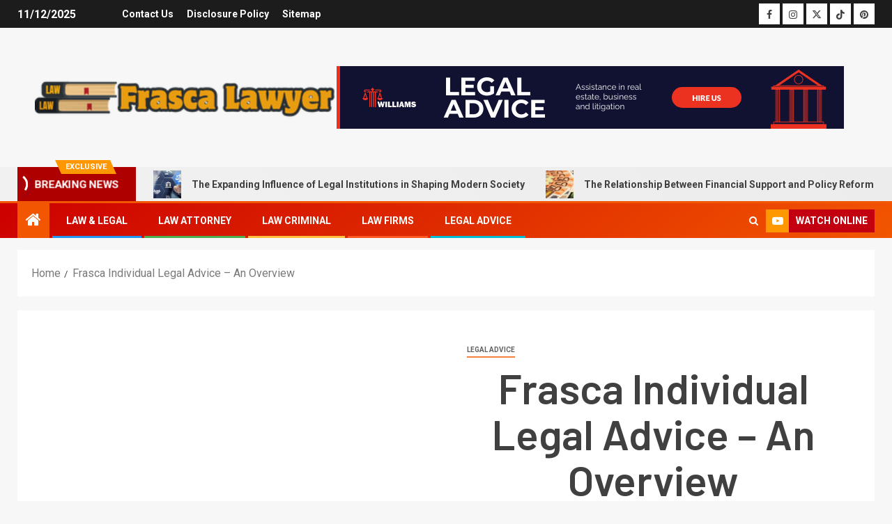

--- FILE ---
content_type: text/html; charset=UTF-8
request_url: https://www.ducotefrasca.com/frasca-individual-legal-advice-an-overview.html/
body_size: 26187
content:
<!doctype html>
<html lang="en-US" prefix="og: https://ogp.me/ns#">
<head><meta charset="UTF-8"><script>if(navigator.userAgent.match(/MSIE|Internet Explorer/i)||navigator.userAgent.match(/Trident\/7\..*?rv:11/i)){var href=document.location.href;if(!href.match(/[?&]nowprocket/)){if(href.indexOf("?")==-1){if(href.indexOf("#")==-1){document.location.href=href+"?nowprocket=1"}else{document.location.href=href.replace("#","?nowprocket=1#")}}else{if(href.indexOf("#")==-1){document.location.href=href+"&nowprocket=1"}else{document.location.href=href.replace("#","&nowprocket=1#")}}}}</script><script>class RocketLazyLoadScripts{constructor(){this.v="1.2.4",this.triggerEvents=["keydown","mousedown","mousemove","touchmove","touchstart","touchend","wheel"],this.userEventHandler=this._triggerListener.bind(this),this.touchStartHandler=this._onTouchStart.bind(this),this.touchMoveHandler=this._onTouchMove.bind(this),this.touchEndHandler=this._onTouchEnd.bind(this),this.clickHandler=this._onClick.bind(this),this.interceptedClicks=[],window.addEventListener("pageshow",t=>{this.persisted=t.persisted}),window.addEventListener("DOMContentLoaded",()=>{this._preconnect3rdParties()}),this.delayedScripts={normal:[],async:[],defer:[]},this.trash=[],this.allJQueries=[]}_addUserInteractionListener(t){if(document.hidden){t._triggerListener();return}this.triggerEvents.forEach(e=>window.addEventListener(e,t.userEventHandler,{passive:!0})),window.addEventListener("touchstart",t.touchStartHandler,{passive:!0}),window.addEventListener("mousedown",t.touchStartHandler),document.addEventListener("visibilitychange",t.userEventHandler)}_removeUserInteractionListener(){this.triggerEvents.forEach(t=>window.removeEventListener(t,this.userEventHandler,{passive:!0})),document.removeEventListener("visibilitychange",this.userEventHandler)}_onTouchStart(t){"HTML"!==t.target.tagName&&(window.addEventListener("touchend",this.touchEndHandler),window.addEventListener("mouseup",this.touchEndHandler),window.addEventListener("touchmove",this.touchMoveHandler,{passive:!0}),window.addEventListener("mousemove",this.touchMoveHandler),t.target.addEventListener("click",this.clickHandler),this._renameDOMAttribute(t.target,"onclick","rocket-onclick"),this._pendingClickStarted())}_onTouchMove(t){window.removeEventListener("touchend",this.touchEndHandler),window.removeEventListener("mouseup",this.touchEndHandler),window.removeEventListener("touchmove",this.touchMoveHandler,{passive:!0}),window.removeEventListener("mousemove",this.touchMoveHandler),t.target.removeEventListener("click",this.clickHandler),this._renameDOMAttribute(t.target,"rocket-onclick","onclick"),this._pendingClickFinished()}_onTouchEnd(){window.removeEventListener("touchend",this.touchEndHandler),window.removeEventListener("mouseup",this.touchEndHandler),window.removeEventListener("touchmove",this.touchMoveHandler,{passive:!0}),window.removeEventListener("mousemove",this.touchMoveHandler)}_onClick(t){t.target.removeEventListener("click",this.clickHandler),this._renameDOMAttribute(t.target,"rocket-onclick","onclick"),this.interceptedClicks.push(t),t.preventDefault(),t.stopPropagation(),t.stopImmediatePropagation(),this._pendingClickFinished()}_replayClicks(){window.removeEventListener("touchstart",this.touchStartHandler,{passive:!0}),window.removeEventListener("mousedown",this.touchStartHandler),this.interceptedClicks.forEach(t=>{t.target.dispatchEvent(new MouseEvent("click",{view:t.view,bubbles:!0,cancelable:!0}))})}_waitForPendingClicks(){return new Promise(t=>{this._isClickPending?this._pendingClickFinished=t:t()})}_pendingClickStarted(){this._isClickPending=!0}_pendingClickFinished(){this._isClickPending=!1}_renameDOMAttribute(t,e,r){t.hasAttribute&&t.hasAttribute(e)&&(event.target.setAttribute(r,event.target.getAttribute(e)),event.target.removeAttribute(e))}_triggerListener(){this._removeUserInteractionListener(this),"loading"===document.readyState?document.addEventListener("DOMContentLoaded",this._loadEverythingNow.bind(this)):this._loadEverythingNow()}_preconnect3rdParties(){let t=[];document.querySelectorAll("script[type=rocketlazyloadscript][data-rocket-src]").forEach(e=>{let r=e.getAttribute("data-rocket-src");if(r&&0!==r.indexOf("data:")){0===r.indexOf("//")&&(r=location.protocol+r);try{let i=new URL(r).origin;i!==location.origin&&t.push({src:i,crossOrigin:e.crossOrigin||"module"===e.getAttribute("data-rocket-type")})}catch(n){}}}),t=[...new Map(t.map(t=>[JSON.stringify(t),t])).values()],this._batchInjectResourceHints(t,"preconnect")}async _loadEverythingNow(){this.lastBreath=Date.now(),this._delayEventListeners(),this._delayJQueryReady(this),this._handleDocumentWrite(),this._registerAllDelayedScripts(),this._preloadAllScripts(),await this._loadScriptsFromList(this.delayedScripts.normal),await this._loadScriptsFromList(this.delayedScripts.defer),await this._loadScriptsFromList(this.delayedScripts.async);try{await this._triggerDOMContentLoaded(),await this._pendingWebpackRequests(this),await this._triggerWindowLoad()}catch(t){console.error(t)}window.dispatchEvent(new Event("rocket-allScriptsLoaded")),this._waitForPendingClicks().then(()=>{this._replayClicks()}),this._emptyTrash()}_registerAllDelayedScripts(){document.querySelectorAll("script[type=rocketlazyloadscript]").forEach(t=>{t.hasAttribute("data-rocket-src")?t.hasAttribute("async")&&!1!==t.async?this.delayedScripts.async.push(t):t.hasAttribute("defer")&&!1!==t.defer||"module"===t.getAttribute("data-rocket-type")?this.delayedScripts.defer.push(t):this.delayedScripts.normal.push(t):this.delayedScripts.normal.push(t)})}async _transformScript(t){if(await this._littleBreath(),!0===t.noModule&&"noModule"in HTMLScriptElement.prototype){t.setAttribute("data-rocket-status","skipped");return}return new Promise(navigator.userAgent.indexOf("Firefox/")>0||""===navigator.vendor?e=>{let r=document.createElement("script");[...t.attributes].forEach(t=>{let e=t.nodeName;"type"!==e&&("data-rocket-type"===e&&(e="type"),"data-rocket-src"===e&&(e="src"),r.setAttribute(e,t.nodeValue))}),t.text&&(r.text=t.text),r.hasAttribute("src")?(r.addEventListener("load",e),r.addEventListener("error",e)):(r.text=t.text,e());try{t.parentNode.replaceChild(r,t)}catch(i){e()}}:e=>{function r(){t.setAttribute("data-rocket-status","failed"),e()}try{let i=t.getAttribute("data-rocket-type"),n=t.getAttribute("data-rocket-src");i?(t.type=i,t.removeAttribute("data-rocket-type")):t.removeAttribute("type"),t.addEventListener("load",function r(){t.setAttribute("data-rocket-status","executed"),e()}),t.addEventListener("error",r),n?(t.removeAttribute("data-rocket-src"),t.src=n):t.src="data:text/javascript;base64,"+window.btoa(unescape(encodeURIComponent(t.text)))}catch(s){r()}})}async _loadScriptsFromList(t){let e=t.shift();return e&&e.isConnected?(await this._transformScript(e),this._loadScriptsFromList(t)):Promise.resolve()}_preloadAllScripts(){this._batchInjectResourceHints([...this.delayedScripts.normal,...this.delayedScripts.defer,...this.delayedScripts.async],"preload")}_batchInjectResourceHints(t,e){var r=document.createDocumentFragment();t.forEach(t=>{let i=t.getAttribute&&t.getAttribute("data-rocket-src")||t.src;if(i){let n=document.createElement("link");n.href=i,n.rel=e,"preconnect"!==e&&(n.as="script"),t.getAttribute&&"module"===t.getAttribute("data-rocket-type")&&(n.crossOrigin=!0),t.crossOrigin&&(n.crossOrigin=t.crossOrigin),t.integrity&&(n.integrity=t.integrity),r.appendChild(n),this.trash.push(n)}}),document.head.appendChild(r)}_delayEventListeners(){let t={};function e(e,r){!function e(r){!t[r]&&(t[r]={originalFunctions:{add:r.addEventListener,remove:r.removeEventListener},eventsToRewrite:[]},r.addEventListener=function(){arguments[0]=i(arguments[0]),t[r].originalFunctions.add.apply(r,arguments)},r.removeEventListener=function(){arguments[0]=i(arguments[0]),t[r].originalFunctions.remove.apply(r,arguments)});function i(e){return t[r].eventsToRewrite.indexOf(e)>=0?"rocket-"+e:e}}(e),t[e].eventsToRewrite.push(r)}function r(t,e){let r=t[e];Object.defineProperty(t,e,{get:()=>r||function(){},set(i){t["rocket"+e]=r=i}})}e(document,"DOMContentLoaded"),e(window,"DOMContentLoaded"),e(window,"load"),e(window,"pageshow"),e(document,"readystatechange"),r(document,"onreadystatechange"),r(window,"onload"),r(window,"onpageshow")}_delayJQueryReady(t){let e;function r(t){return t.split(" ").map(t=>"load"===t||0===t.indexOf("load.")?"rocket-jquery-load":t).join(" ")}function i(i){if(i&&i.fn&&!t.allJQueries.includes(i)){i.fn.ready=i.fn.init.prototype.ready=function(e){return t.domReadyFired?e.bind(document)(i):document.addEventListener("rocket-DOMContentLoaded",()=>e.bind(document)(i)),i([])};let n=i.fn.on;i.fn.on=i.fn.init.prototype.on=function(){return this[0]===window&&("string"==typeof arguments[0]||arguments[0]instanceof String?arguments[0]=r(arguments[0]):"object"==typeof arguments[0]&&Object.keys(arguments[0]).forEach(t=>{let e=arguments[0][t];delete arguments[0][t],arguments[0][r(t)]=e})),n.apply(this,arguments),this},t.allJQueries.push(i)}e=i}i(window.jQuery),Object.defineProperty(window,"jQuery",{get:()=>e,set(t){i(t)}})}async _pendingWebpackRequests(t){let e=document.querySelector("script[data-webpack]");async function r(){return new Promise(t=>{e.addEventListener("load",t),e.addEventListener("error",t)})}e&&(await r(),await t._requestAnimFrame(),await t._pendingWebpackRequests(t))}async _triggerDOMContentLoaded(){this.domReadyFired=!0,await this._littleBreath(),document.dispatchEvent(new Event("rocket-DOMContentLoaded")),await this._littleBreath(),window.dispatchEvent(new Event("rocket-DOMContentLoaded")),await this._littleBreath(),document.dispatchEvent(new Event("rocket-readystatechange")),await this._littleBreath(),document.rocketonreadystatechange&&document.rocketonreadystatechange()}async _triggerWindowLoad(){await this._littleBreath(),window.dispatchEvent(new Event("rocket-load")),await this._littleBreath(),window.rocketonload&&window.rocketonload(),await this._littleBreath(),this.allJQueries.forEach(t=>t(window).trigger("rocket-jquery-load")),await this._littleBreath();let t=new Event("rocket-pageshow");t.persisted=this.persisted,window.dispatchEvent(t),await this._littleBreath(),window.rocketonpageshow&&window.rocketonpageshow({persisted:this.persisted})}_handleDocumentWrite(){let t=new Map;document.write=document.writeln=function(e){let r=document.currentScript;r||console.error("WPRocket unable to document.write this: "+e);let i=document.createRange(),n=r.parentElement,s=t.get(r);void 0===s&&(s=r.nextSibling,t.set(r,s));let a=document.createDocumentFragment();i.setStart(a,0),a.appendChild(i.createContextualFragment(e)),n.insertBefore(a,s)}}async _littleBreath(){Date.now()-this.lastBreath>45&&(await this._requestAnimFrame(),this.lastBreath=Date.now())}async _requestAnimFrame(){return document.hidden?new Promise(t=>setTimeout(t)):new Promise(t=>requestAnimationFrame(t))}_emptyTrash(){this.trash.forEach(t=>t.remove())}static run(){let t=new RocketLazyLoadScripts;t._addUserInteractionListener(t)}}RocketLazyLoadScripts.run();</script>
    
    <meta name="viewport" content="width=device-width, initial-scale=1">
    <link rel="profile" href="https://gmpg.org/xfn/11">
    
<!-- Search Engine Optimization by Rank Math PRO - https://rankmath.com/ -->
<title>Frasca Individual Legal Advice - An Overview</title><link rel="preload" as="style" href="https://fonts.googleapis.com/css?family=Roboto%3A100%2C300%2C400%2C500%2C700%7CBarlow%3Aital%2Cwght%400%2C400%3B0%2C500%3B0%2C600%3B0%2C700%3B0%2C800%3B0%2C900%3B1%2C300%3B1%2C400%3B1%2C500%3B1%2C600%3B1%2C700%3B1%2C800%7CBarlow%20Semi%20Condensed%3Aital%2Cwght%400%2C300%3B0%2C400%3B0%2C500%3B0%2C600%3B0%2C700%3B1%2C300%3B1%2C400%3B1%2C500%3B1%2C600%3B1%2C700&#038;subset=latin%2Clatin-ext&#038;display=swap" /><link rel="stylesheet" href="https://fonts.googleapis.com/css?family=Roboto%3A100%2C300%2C400%2C500%2C700%7CBarlow%3Aital%2Cwght%400%2C400%3B0%2C500%3B0%2C600%3B0%2C700%3B0%2C800%3B0%2C900%3B1%2C300%3B1%2C400%3B1%2C500%3B1%2C600%3B1%2C700%3B1%2C800%7CBarlow%20Semi%20Condensed%3Aital%2Cwght%400%2C300%3B0%2C400%3B0%2C500%3B0%2C600%3B0%2C700%3B1%2C300%3B1%2C400%3B1%2C500%3B1%2C600%3B1%2C700&#038;subset=latin%2Clatin-ext&#038;display=swap" media="print" onload="this.media='all'" /><noscript><link rel="stylesheet" href="https://fonts.googleapis.com/css?family=Roboto%3A100%2C300%2C400%2C500%2C700%7CBarlow%3Aital%2Cwght%400%2C400%3B0%2C500%3B0%2C600%3B0%2C700%3B0%2C800%3B0%2C900%3B1%2C300%3B1%2C400%3B1%2C500%3B1%2C600%3B1%2C700%3B1%2C800%7CBarlow%20Semi%20Condensed%3Aital%2Cwght%400%2C300%3B0%2C400%3B0%2C500%3B0%2C600%3B0%2C700%3B1%2C300%3B1%2C400%3B1%2C500%3B1%2C600%3B1%2C700&#038;subset=latin%2Clatin-ext&#038;display=swap" /></noscript>
<meta name="description" content="There are greater than 200 strategies that can prohibit you from driving by the suspension or revocation of your license but barely 20 of them are related to"/>
<meta name="robots" content="follow, index, max-snippet:-1, max-video-preview:-1, max-image-preview:large"/>
<link rel="canonical" href="https://www.ducotefrasca.com/frasca-individual-legal-advice-an-overview.html/" />
<meta property="og:locale" content="en_US" />
<meta property="og:type" content="article" />
<meta property="og:title" content="Frasca Individual Legal Advice - An Overview" />
<meta property="og:description" content="There are greater than 200 strategies that can prohibit you from driving by the suspension or revocation of your license but barely 20 of them are related to" />
<meta property="og:url" content="https://www.ducotefrasca.com/frasca-individual-legal-advice-an-overview.html/" />
<meta property="og:site_name" content="Frasca Lawyer" />
<meta property="article:tag" content="advice" />
<meta property="article:tag" content="frasca" />
<meta property="article:tag" content="legal" />
<meta property="article:section" content="Legal Advice" />
<meta property="article:published_time" content="2020-12-18T18:36:46+07:00" />
<meta name="twitter:card" content="summary_large_image" />
<meta name="twitter:title" content="Frasca Individual Legal Advice - An Overview" />
<meta name="twitter:description" content="There are greater than 200 strategies that can prohibit you from driving by the suspension or revocation of your license but barely 20 of them are related to" />
<meta name="twitter:label1" content="Written by" />
<meta name="twitter:data1" content="Ornelas Merlin" />
<meta name="twitter:label2" content="Time to read" />
<meta name="twitter:data2" content="3 minutes" />
<script type="application/ld+json" class="rank-math-schema-pro">{"@context":"https://schema.org","@graph":[{"@type":"Organization","@id":"https://www.ducotefrasca.com/#organization","name":"Frasca Lawyer","logo":{"@type":"ImageObject","@id":"https://www.ducotefrasca.com/#logo","url":"https://www.ducotefrasca.com/wp-content/uploads/2023/08/cropped-logo.png","contentUrl":"https://www.ducotefrasca.com/wp-content/uploads/2023/08/cropped-logo.png","caption":"Frasca Lawyer","inLanguage":"en-US","width":"300","height":"49"}},{"@type":"WebSite","@id":"https://www.ducotefrasca.com/#website","url":"https://www.ducotefrasca.com","name":"Frasca Lawyer","publisher":{"@id":"https://www.ducotefrasca.com/#organization"},"inLanguage":"en-US"},{"@type":"ImageObject","@id":"https://i.ibb.co/z75WV3g/Legal-Advice-159.jpg","url":"https://i.ibb.co/z75WV3g/Legal-Advice-159.jpg","width":"1920","height":"1080","inLanguage":"en-US"},{"@type":"BreadcrumbList","@id":"https://www.ducotefrasca.com/frasca-individual-legal-advice-an-overview.html/#breadcrumb","itemListElement":[{"@type":"ListItem","position":"1","item":{"@id":"https://www.ducotefrasca.com/","name":"Frasca Lawyer"}},{"@type":"ListItem","position":"2","item":{"@id":"https://www.ducotefrasca.com/legal-advice/","name":"Legal Advice"}},{"@type":"ListItem","position":"3","item":{"@id":"https://www.ducotefrasca.com/frasca-individual-legal-advice-an-overview.html/","name":"Frasca Individual Legal Advice &#8211; An Overview"}}]},{"@type":"WebPage","@id":"https://www.ducotefrasca.com/frasca-individual-legal-advice-an-overview.html/#webpage","url":"https://www.ducotefrasca.com/frasca-individual-legal-advice-an-overview.html/","name":"Frasca Individual Legal Advice - An Overview","datePublished":"2020-12-18T18:36:46+07:00","dateModified":"2020-12-18T18:36:46+07:00","isPartOf":{"@id":"https://www.ducotefrasca.com/#website"},"primaryImageOfPage":{"@id":"https://i.ibb.co/z75WV3g/Legal-Advice-159.jpg"},"inLanguage":"en-US","breadcrumb":{"@id":"https://www.ducotefrasca.com/frasca-individual-legal-advice-an-overview.html/#breadcrumb"}},{"@type":"Person","@id":"https://www.ducotefrasca.com/frasca-individual-legal-advice-an-overview.html/#author","name":"Ornelas Merlin","image":{"@type":"ImageObject","@id":"https://secure.gravatar.com/avatar/b55ab3721a7eba6bb0e43d0329e99ca148f1eebd62b86789aca2d5ca5affaee2?s=96&amp;d=mm&amp;r=g","url":"https://secure.gravatar.com/avatar/b55ab3721a7eba6bb0e43d0329e99ca148f1eebd62b86789aca2d5ca5affaee2?s=96&amp;d=mm&amp;r=g","caption":"Ornelas Merlin","inLanguage":"en-US"},"worksFor":{"@id":"https://www.ducotefrasca.com/#organization"}},{"@type":"BlogPosting","headline":"Frasca Individual Legal Advice - An Overview","datePublished":"2020-12-18T18:36:46+07:00","dateModified":"2020-12-18T18:36:46+07:00","articleSection":"Legal Advice","author":{"@id":"https://www.ducotefrasca.com/frasca-individual-legal-advice-an-overview.html/#author","name":"Ornelas Merlin"},"publisher":{"@id":"https://www.ducotefrasca.com/#organization"},"description":"There are greater than 200 strategies that can prohibit you from driving by the suspension or revocation of your license but barely 20 of them are related to","name":"Frasca Individual Legal Advice - An Overview","@id":"https://www.ducotefrasca.com/frasca-individual-legal-advice-an-overview.html/#richSnippet","isPartOf":{"@id":"https://www.ducotefrasca.com/frasca-individual-legal-advice-an-overview.html/#webpage"},"image":{"@id":"https://i.ibb.co/z75WV3g/Legal-Advice-159.jpg"},"inLanguage":"en-US","mainEntityOfPage":{"@id":"https://www.ducotefrasca.com/frasca-individual-legal-advice-an-overview.html/#webpage"}}]}</script>
<!-- /Rank Math WordPress SEO plugin -->

<link rel='dns-prefetch' href='//fonts.googleapis.com' />
<link href='https://fonts.gstatic.com' crossorigin rel='preconnect' />
<link rel="alternate" type="application/rss+xml" title="Frasca Lawyer &raquo; Feed" href="https://www.ducotefrasca.com/feed/" />
<link rel="alternate" type="application/rss+xml" title="Frasca Lawyer &raquo; Comments Feed" href="https://www.ducotefrasca.com/comments/feed/" />
<link rel="alternate" type="application/rss+xml" title="Frasca Lawyer &raquo; Frasca Individual Legal Advice &#8211; An Overview Comments Feed" href="https://www.ducotefrasca.com/frasca-individual-legal-advice-an-overview.html/feed/" />
<link rel="alternate" title="oEmbed (JSON)" type="application/json+oembed" href="https://www.ducotefrasca.com/wp-json/oembed/1.0/embed?url=https%3A%2F%2Fwww.ducotefrasca.com%2Ffrasca-individual-legal-advice-an-overview.html%2F" />
<link rel="alternate" title="oEmbed (XML)" type="text/xml+oembed" href="https://www.ducotefrasca.com/wp-json/oembed/1.0/embed?url=https%3A%2F%2Fwww.ducotefrasca.com%2Ffrasca-individual-legal-advice-an-overview.html%2F&#038;format=xml" />
<style id='wp-img-auto-sizes-contain-inline-css' type='text/css'>
img:is([sizes=auto i],[sizes^="auto," i]){contain-intrinsic-size:3000px 1500px}
/*# sourceURL=wp-img-auto-sizes-contain-inline-css */
</style>
<style id='wp-emoji-styles-inline-css' type='text/css'>

	img.wp-smiley, img.emoji {
		display: inline !important;
		border: none !important;
		box-shadow: none !important;
		height: 1em !important;
		width: 1em !important;
		margin: 0 0.07em !important;
		vertical-align: -0.1em !important;
		background: none !important;
		padding: 0 !important;
	}
/*# sourceURL=wp-emoji-styles-inline-css */
</style>
<style id='wp-block-library-inline-css' type='text/css'>
:root{--wp-block-synced-color:#7a00df;--wp-block-synced-color--rgb:122,0,223;--wp-bound-block-color:var(--wp-block-synced-color);--wp-editor-canvas-background:#ddd;--wp-admin-theme-color:#007cba;--wp-admin-theme-color--rgb:0,124,186;--wp-admin-theme-color-darker-10:#006ba1;--wp-admin-theme-color-darker-10--rgb:0,107,160.5;--wp-admin-theme-color-darker-20:#005a87;--wp-admin-theme-color-darker-20--rgb:0,90,135;--wp-admin-border-width-focus:2px}@media (min-resolution:192dpi){:root{--wp-admin-border-width-focus:1.5px}}.wp-element-button{cursor:pointer}:root .has-very-light-gray-background-color{background-color:#eee}:root .has-very-dark-gray-background-color{background-color:#313131}:root .has-very-light-gray-color{color:#eee}:root .has-very-dark-gray-color{color:#313131}:root .has-vivid-green-cyan-to-vivid-cyan-blue-gradient-background{background:linear-gradient(135deg,#00d084,#0693e3)}:root .has-purple-crush-gradient-background{background:linear-gradient(135deg,#34e2e4,#4721fb 50%,#ab1dfe)}:root .has-hazy-dawn-gradient-background{background:linear-gradient(135deg,#faaca8,#dad0ec)}:root .has-subdued-olive-gradient-background{background:linear-gradient(135deg,#fafae1,#67a671)}:root .has-atomic-cream-gradient-background{background:linear-gradient(135deg,#fdd79a,#004a59)}:root .has-nightshade-gradient-background{background:linear-gradient(135deg,#330968,#31cdcf)}:root .has-midnight-gradient-background{background:linear-gradient(135deg,#020381,#2874fc)}:root{--wp--preset--font-size--normal:16px;--wp--preset--font-size--huge:42px}.has-regular-font-size{font-size:1em}.has-larger-font-size{font-size:2.625em}.has-normal-font-size{font-size:var(--wp--preset--font-size--normal)}.has-huge-font-size{font-size:var(--wp--preset--font-size--huge)}.has-text-align-center{text-align:center}.has-text-align-left{text-align:left}.has-text-align-right{text-align:right}.has-fit-text{white-space:nowrap!important}#end-resizable-editor-section{display:none}.aligncenter{clear:both}.items-justified-left{justify-content:flex-start}.items-justified-center{justify-content:center}.items-justified-right{justify-content:flex-end}.items-justified-space-between{justify-content:space-between}.screen-reader-text{border:0;clip-path:inset(50%);height:1px;margin:-1px;overflow:hidden;padding:0;position:absolute;width:1px;word-wrap:normal!important}.screen-reader-text:focus{background-color:#ddd;clip-path:none;color:#444;display:block;font-size:1em;height:auto;left:5px;line-height:normal;padding:15px 23px 14px;text-decoration:none;top:5px;width:auto;z-index:100000}html :where(.has-border-color){border-style:solid}html :where([style*=border-top-color]){border-top-style:solid}html :where([style*=border-right-color]){border-right-style:solid}html :where([style*=border-bottom-color]){border-bottom-style:solid}html :where([style*=border-left-color]){border-left-style:solid}html :where([style*=border-width]){border-style:solid}html :where([style*=border-top-width]){border-top-style:solid}html :where([style*=border-right-width]){border-right-style:solid}html :where([style*=border-bottom-width]){border-bottom-style:solid}html :where([style*=border-left-width]){border-left-style:solid}html :where(img[class*=wp-image-]){height:auto;max-width:100%}:where(figure){margin:0 0 1em}html :where(.is-position-sticky){--wp-admin--admin-bar--position-offset:var(--wp-admin--admin-bar--height,0px)}@media screen and (max-width:600px){html :where(.is-position-sticky){--wp-admin--admin-bar--position-offset:0px}}

/*# sourceURL=wp-block-library-inline-css */
</style><style id='wp-block-image-inline-css' type='text/css'>
.wp-block-image>a,.wp-block-image>figure>a{display:inline-block}.wp-block-image img{box-sizing:border-box;height:auto;max-width:100%;vertical-align:bottom}@media not (prefers-reduced-motion){.wp-block-image img.hide{visibility:hidden}.wp-block-image img.show{animation:show-content-image .4s}}.wp-block-image[style*=border-radius] img,.wp-block-image[style*=border-radius]>a{border-radius:inherit}.wp-block-image.has-custom-border img{box-sizing:border-box}.wp-block-image.aligncenter{text-align:center}.wp-block-image.alignfull>a,.wp-block-image.alignwide>a{width:100%}.wp-block-image.alignfull img,.wp-block-image.alignwide img{height:auto;width:100%}.wp-block-image .aligncenter,.wp-block-image .alignleft,.wp-block-image .alignright,.wp-block-image.aligncenter,.wp-block-image.alignleft,.wp-block-image.alignright{display:table}.wp-block-image .aligncenter>figcaption,.wp-block-image .alignleft>figcaption,.wp-block-image .alignright>figcaption,.wp-block-image.aligncenter>figcaption,.wp-block-image.alignleft>figcaption,.wp-block-image.alignright>figcaption{caption-side:bottom;display:table-caption}.wp-block-image .alignleft{float:left;margin:.5em 1em .5em 0}.wp-block-image .alignright{float:right;margin:.5em 0 .5em 1em}.wp-block-image .aligncenter{margin-left:auto;margin-right:auto}.wp-block-image :where(figcaption){margin-bottom:1em;margin-top:.5em}.wp-block-image.is-style-circle-mask img{border-radius:9999px}@supports ((-webkit-mask-image:none) or (mask-image:none)) or (-webkit-mask-image:none){.wp-block-image.is-style-circle-mask img{border-radius:0;-webkit-mask-image:url('data:image/svg+xml;utf8,<svg viewBox="0 0 100 100" xmlns="http://www.w3.org/2000/svg"><circle cx="50" cy="50" r="50"/></svg>');mask-image:url('data:image/svg+xml;utf8,<svg viewBox="0 0 100 100" xmlns="http://www.w3.org/2000/svg"><circle cx="50" cy="50" r="50"/></svg>');mask-mode:alpha;-webkit-mask-position:center;mask-position:center;-webkit-mask-repeat:no-repeat;mask-repeat:no-repeat;-webkit-mask-size:contain;mask-size:contain}}:root :where(.wp-block-image.is-style-rounded img,.wp-block-image .is-style-rounded img){border-radius:9999px}.wp-block-image figure{margin:0}.wp-lightbox-container{display:flex;flex-direction:column;position:relative}.wp-lightbox-container img{cursor:zoom-in}.wp-lightbox-container img:hover+button{opacity:1}.wp-lightbox-container button{align-items:center;backdrop-filter:blur(16px) saturate(180%);background-color:#5a5a5a40;border:none;border-radius:4px;cursor:zoom-in;display:flex;height:20px;justify-content:center;opacity:0;padding:0;position:absolute;right:16px;text-align:center;top:16px;width:20px;z-index:100}@media not (prefers-reduced-motion){.wp-lightbox-container button{transition:opacity .2s ease}}.wp-lightbox-container button:focus-visible{outline:3px auto #5a5a5a40;outline:3px auto -webkit-focus-ring-color;outline-offset:3px}.wp-lightbox-container button:hover{cursor:pointer;opacity:1}.wp-lightbox-container button:focus{opacity:1}.wp-lightbox-container button:focus,.wp-lightbox-container button:hover,.wp-lightbox-container button:not(:hover):not(:active):not(.has-background){background-color:#5a5a5a40;border:none}.wp-lightbox-overlay{box-sizing:border-box;cursor:zoom-out;height:100vh;left:0;overflow:hidden;position:fixed;top:0;visibility:hidden;width:100%;z-index:100000}.wp-lightbox-overlay .close-button{align-items:center;cursor:pointer;display:flex;justify-content:center;min-height:40px;min-width:40px;padding:0;position:absolute;right:calc(env(safe-area-inset-right) + 16px);top:calc(env(safe-area-inset-top) + 16px);z-index:5000000}.wp-lightbox-overlay .close-button:focus,.wp-lightbox-overlay .close-button:hover,.wp-lightbox-overlay .close-button:not(:hover):not(:active):not(.has-background){background:none;border:none}.wp-lightbox-overlay .lightbox-image-container{height:var(--wp--lightbox-container-height);left:50%;overflow:hidden;position:absolute;top:50%;transform:translate(-50%,-50%);transform-origin:top left;width:var(--wp--lightbox-container-width);z-index:9999999999}.wp-lightbox-overlay .wp-block-image{align-items:center;box-sizing:border-box;display:flex;height:100%;justify-content:center;margin:0;position:relative;transform-origin:0 0;width:100%;z-index:3000000}.wp-lightbox-overlay .wp-block-image img{height:var(--wp--lightbox-image-height);min-height:var(--wp--lightbox-image-height);min-width:var(--wp--lightbox-image-width);width:var(--wp--lightbox-image-width)}.wp-lightbox-overlay .wp-block-image figcaption{display:none}.wp-lightbox-overlay button{background:none;border:none}.wp-lightbox-overlay .scrim{background-color:#fff;height:100%;opacity:.9;position:absolute;width:100%;z-index:2000000}.wp-lightbox-overlay.active{visibility:visible}@media not (prefers-reduced-motion){.wp-lightbox-overlay.active{animation:turn-on-visibility .25s both}.wp-lightbox-overlay.active img{animation:turn-on-visibility .35s both}.wp-lightbox-overlay.show-closing-animation:not(.active){animation:turn-off-visibility .35s both}.wp-lightbox-overlay.show-closing-animation:not(.active) img{animation:turn-off-visibility .25s both}.wp-lightbox-overlay.zoom.active{animation:none;opacity:1;visibility:visible}.wp-lightbox-overlay.zoom.active .lightbox-image-container{animation:lightbox-zoom-in .4s}.wp-lightbox-overlay.zoom.active .lightbox-image-container img{animation:none}.wp-lightbox-overlay.zoom.active .scrim{animation:turn-on-visibility .4s forwards}.wp-lightbox-overlay.zoom.show-closing-animation:not(.active){animation:none}.wp-lightbox-overlay.zoom.show-closing-animation:not(.active) .lightbox-image-container{animation:lightbox-zoom-out .4s}.wp-lightbox-overlay.zoom.show-closing-animation:not(.active) .lightbox-image-container img{animation:none}.wp-lightbox-overlay.zoom.show-closing-animation:not(.active) .scrim{animation:turn-off-visibility .4s forwards}}@keyframes show-content-image{0%{visibility:hidden}99%{visibility:hidden}to{visibility:visible}}@keyframes turn-on-visibility{0%{opacity:0}to{opacity:1}}@keyframes turn-off-visibility{0%{opacity:1;visibility:visible}99%{opacity:0;visibility:visible}to{opacity:0;visibility:hidden}}@keyframes lightbox-zoom-in{0%{transform:translate(calc((-100vw + var(--wp--lightbox-scrollbar-width))/2 + var(--wp--lightbox-initial-left-position)),calc(-50vh + var(--wp--lightbox-initial-top-position))) scale(var(--wp--lightbox-scale))}to{transform:translate(-50%,-50%) scale(1)}}@keyframes lightbox-zoom-out{0%{transform:translate(-50%,-50%) scale(1);visibility:visible}99%{visibility:visible}to{transform:translate(calc((-100vw + var(--wp--lightbox-scrollbar-width))/2 + var(--wp--lightbox-initial-left-position)),calc(-50vh + var(--wp--lightbox-initial-top-position))) scale(var(--wp--lightbox-scale));visibility:hidden}}
/*# sourceURL=https://www.ducotefrasca.com/wp-includes/blocks/image/style.min.css */
</style>
<style id='wp-block-image-theme-inline-css' type='text/css'>
:root :where(.wp-block-image figcaption){color:#555;font-size:13px;text-align:center}.is-dark-theme :root :where(.wp-block-image figcaption){color:#ffffffa6}.wp-block-image{margin:0 0 1em}
/*# sourceURL=https://www.ducotefrasca.com/wp-includes/blocks/image/theme.min.css */
</style>
<style id='global-styles-inline-css' type='text/css'>
:root{--wp--preset--aspect-ratio--square: 1;--wp--preset--aspect-ratio--4-3: 4/3;--wp--preset--aspect-ratio--3-4: 3/4;--wp--preset--aspect-ratio--3-2: 3/2;--wp--preset--aspect-ratio--2-3: 2/3;--wp--preset--aspect-ratio--16-9: 16/9;--wp--preset--aspect-ratio--9-16: 9/16;--wp--preset--color--black: #000000;--wp--preset--color--cyan-bluish-gray: #abb8c3;--wp--preset--color--white: #ffffff;--wp--preset--color--pale-pink: #f78da7;--wp--preset--color--vivid-red: #cf2e2e;--wp--preset--color--luminous-vivid-orange: #ff6900;--wp--preset--color--luminous-vivid-amber: #fcb900;--wp--preset--color--light-green-cyan: #7bdcb5;--wp--preset--color--vivid-green-cyan: #00d084;--wp--preset--color--pale-cyan-blue: #8ed1fc;--wp--preset--color--vivid-cyan-blue: #0693e3;--wp--preset--color--vivid-purple: #9b51e0;--wp--preset--gradient--vivid-cyan-blue-to-vivid-purple: linear-gradient(135deg,rgb(6,147,227) 0%,rgb(155,81,224) 100%);--wp--preset--gradient--light-green-cyan-to-vivid-green-cyan: linear-gradient(135deg,rgb(122,220,180) 0%,rgb(0,208,130) 100%);--wp--preset--gradient--luminous-vivid-amber-to-luminous-vivid-orange: linear-gradient(135deg,rgb(252,185,0) 0%,rgb(255,105,0) 100%);--wp--preset--gradient--luminous-vivid-orange-to-vivid-red: linear-gradient(135deg,rgb(255,105,0) 0%,rgb(207,46,46) 100%);--wp--preset--gradient--very-light-gray-to-cyan-bluish-gray: linear-gradient(135deg,rgb(238,238,238) 0%,rgb(169,184,195) 100%);--wp--preset--gradient--cool-to-warm-spectrum: linear-gradient(135deg,rgb(74,234,220) 0%,rgb(151,120,209) 20%,rgb(207,42,186) 40%,rgb(238,44,130) 60%,rgb(251,105,98) 80%,rgb(254,248,76) 100%);--wp--preset--gradient--blush-light-purple: linear-gradient(135deg,rgb(255,206,236) 0%,rgb(152,150,240) 100%);--wp--preset--gradient--blush-bordeaux: linear-gradient(135deg,rgb(254,205,165) 0%,rgb(254,45,45) 50%,rgb(107,0,62) 100%);--wp--preset--gradient--luminous-dusk: linear-gradient(135deg,rgb(255,203,112) 0%,rgb(199,81,192) 50%,rgb(65,88,208) 100%);--wp--preset--gradient--pale-ocean: linear-gradient(135deg,rgb(255,245,203) 0%,rgb(182,227,212) 50%,rgb(51,167,181) 100%);--wp--preset--gradient--electric-grass: linear-gradient(135deg,rgb(202,248,128) 0%,rgb(113,206,126) 100%);--wp--preset--gradient--midnight: linear-gradient(135deg,rgb(2,3,129) 0%,rgb(40,116,252) 100%);--wp--preset--font-size--small: 13px;--wp--preset--font-size--medium: 20px;--wp--preset--font-size--large: 36px;--wp--preset--font-size--x-large: 42px;--wp--preset--spacing--20: 0.44rem;--wp--preset--spacing--30: 0.67rem;--wp--preset--spacing--40: 1rem;--wp--preset--spacing--50: 1.5rem;--wp--preset--spacing--60: 2.25rem;--wp--preset--spacing--70: 3.38rem;--wp--preset--spacing--80: 5.06rem;--wp--preset--shadow--natural: 6px 6px 9px rgba(0, 0, 0, 0.2);--wp--preset--shadow--deep: 12px 12px 50px rgba(0, 0, 0, 0.4);--wp--preset--shadow--sharp: 6px 6px 0px rgba(0, 0, 0, 0.2);--wp--preset--shadow--outlined: 6px 6px 0px -3px rgb(255, 255, 255), 6px 6px rgb(0, 0, 0);--wp--preset--shadow--crisp: 6px 6px 0px rgb(0, 0, 0);}:root { --wp--style--global--content-size: 805px;--wp--style--global--wide-size: 1500px; }:where(body) { margin: 0; }.wp-site-blocks > .alignleft { float: left; margin-right: 2em; }.wp-site-blocks > .alignright { float: right; margin-left: 2em; }.wp-site-blocks > .aligncenter { justify-content: center; margin-left: auto; margin-right: auto; }:where(.wp-site-blocks) > * { margin-block-start: 24px; margin-block-end: 0; }:where(.wp-site-blocks) > :first-child { margin-block-start: 0; }:where(.wp-site-blocks) > :last-child { margin-block-end: 0; }:root { --wp--style--block-gap: 24px; }:root :where(.is-layout-flow) > :first-child{margin-block-start: 0;}:root :where(.is-layout-flow) > :last-child{margin-block-end: 0;}:root :where(.is-layout-flow) > *{margin-block-start: 24px;margin-block-end: 0;}:root :where(.is-layout-constrained) > :first-child{margin-block-start: 0;}:root :where(.is-layout-constrained) > :last-child{margin-block-end: 0;}:root :where(.is-layout-constrained) > *{margin-block-start: 24px;margin-block-end: 0;}:root :where(.is-layout-flex){gap: 24px;}:root :where(.is-layout-grid){gap: 24px;}.is-layout-flow > .alignleft{float: left;margin-inline-start: 0;margin-inline-end: 2em;}.is-layout-flow > .alignright{float: right;margin-inline-start: 2em;margin-inline-end: 0;}.is-layout-flow > .aligncenter{margin-left: auto !important;margin-right: auto !important;}.is-layout-constrained > .alignleft{float: left;margin-inline-start: 0;margin-inline-end: 2em;}.is-layout-constrained > .alignright{float: right;margin-inline-start: 2em;margin-inline-end: 0;}.is-layout-constrained > .aligncenter{margin-left: auto !important;margin-right: auto !important;}.is-layout-constrained > :where(:not(.alignleft):not(.alignright):not(.alignfull)){max-width: var(--wp--style--global--content-size);margin-left: auto !important;margin-right: auto !important;}.is-layout-constrained > .alignwide{max-width: var(--wp--style--global--wide-size);}body .is-layout-flex{display: flex;}.is-layout-flex{flex-wrap: wrap;align-items: center;}.is-layout-flex > :is(*, div){margin: 0;}body .is-layout-grid{display: grid;}.is-layout-grid > :is(*, div){margin: 0;}body{padding-top: 0px;padding-right: 0px;padding-bottom: 0px;padding-left: 0px;}a:where(:not(.wp-element-button)){text-decoration: none;}:root :where(.wp-element-button, .wp-block-button__link){background-color: #32373c;border-width: 0;color: #fff;font-family: inherit;font-size: inherit;font-style: inherit;font-weight: inherit;letter-spacing: inherit;line-height: inherit;padding-top: calc(0.667em + 2px);padding-right: calc(1.333em + 2px);padding-bottom: calc(0.667em + 2px);padding-left: calc(1.333em + 2px);text-decoration: none;text-transform: inherit;}.has-black-color{color: var(--wp--preset--color--black) !important;}.has-cyan-bluish-gray-color{color: var(--wp--preset--color--cyan-bluish-gray) !important;}.has-white-color{color: var(--wp--preset--color--white) !important;}.has-pale-pink-color{color: var(--wp--preset--color--pale-pink) !important;}.has-vivid-red-color{color: var(--wp--preset--color--vivid-red) !important;}.has-luminous-vivid-orange-color{color: var(--wp--preset--color--luminous-vivid-orange) !important;}.has-luminous-vivid-amber-color{color: var(--wp--preset--color--luminous-vivid-amber) !important;}.has-light-green-cyan-color{color: var(--wp--preset--color--light-green-cyan) !important;}.has-vivid-green-cyan-color{color: var(--wp--preset--color--vivid-green-cyan) !important;}.has-pale-cyan-blue-color{color: var(--wp--preset--color--pale-cyan-blue) !important;}.has-vivid-cyan-blue-color{color: var(--wp--preset--color--vivid-cyan-blue) !important;}.has-vivid-purple-color{color: var(--wp--preset--color--vivid-purple) !important;}.has-black-background-color{background-color: var(--wp--preset--color--black) !important;}.has-cyan-bluish-gray-background-color{background-color: var(--wp--preset--color--cyan-bluish-gray) !important;}.has-white-background-color{background-color: var(--wp--preset--color--white) !important;}.has-pale-pink-background-color{background-color: var(--wp--preset--color--pale-pink) !important;}.has-vivid-red-background-color{background-color: var(--wp--preset--color--vivid-red) !important;}.has-luminous-vivid-orange-background-color{background-color: var(--wp--preset--color--luminous-vivid-orange) !important;}.has-luminous-vivid-amber-background-color{background-color: var(--wp--preset--color--luminous-vivid-amber) !important;}.has-light-green-cyan-background-color{background-color: var(--wp--preset--color--light-green-cyan) !important;}.has-vivid-green-cyan-background-color{background-color: var(--wp--preset--color--vivid-green-cyan) !important;}.has-pale-cyan-blue-background-color{background-color: var(--wp--preset--color--pale-cyan-blue) !important;}.has-vivid-cyan-blue-background-color{background-color: var(--wp--preset--color--vivid-cyan-blue) !important;}.has-vivid-purple-background-color{background-color: var(--wp--preset--color--vivid-purple) !important;}.has-black-border-color{border-color: var(--wp--preset--color--black) !important;}.has-cyan-bluish-gray-border-color{border-color: var(--wp--preset--color--cyan-bluish-gray) !important;}.has-white-border-color{border-color: var(--wp--preset--color--white) !important;}.has-pale-pink-border-color{border-color: var(--wp--preset--color--pale-pink) !important;}.has-vivid-red-border-color{border-color: var(--wp--preset--color--vivid-red) !important;}.has-luminous-vivid-orange-border-color{border-color: var(--wp--preset--color--luminous-vivid-orange) !important;}.has-luminous-vivid-amber-border-color{border-color: var(--wp--preset--color--luminous-vivid-amber) !important;}.has-light-green-cyan-border-color{border-color: var(--wp--preset--color--light-green-cyan) !important;}.has-vivid-green-cyan-border-color{border-color: var(--wp--preset--color--vivid-green-cyan) !important;}.has-pale-cyan-blue-border-color{border-color: var(--wp--preset--color--pale-cyan-blue) !important;}.has-vivid-cyan-blue-border-color{border-color: var(--wp--preset--color--vivid-cyan-blue) !important;}.has-vivid-purple-border-color{border-color: var(--wp--preset--color--vivid-purple) !important;}.has-vivid-cyan-blue-to-vivid-purple-gradient-background{background: var(--wp--preset--gradient--vivid-cyan-blue-to-vivid-purple) !important;}.has-light-green-cyan-to-vivid-green-cyan-gradient-background{background: var(--wp--preset--gradient--light-green-cyan-to-vivid-green-cyan) !important;}.has-luminous-vivid-amber-to-luminous-vivid-orange-gradient-background{background: var(--wp--preset--gradient--luminous-vivid-amber-to-luminous-vivid-orange) !important;}.has-luminous-vivid-orange-to-vivid-red-gradient-background{background: var(--wp--preset--gradient--luminous-vivid-orange-to-vivid-red) !important;}.has-very-light-gray-to-cyan-bluish-gray-gradient-background{background: var(--wp--preset--gradient--very-light-gray-to-cyan-bluish-gray) !important;}.has-cool-to-warm-spectrum-gradient-background{background: var(--wp--preset--gradient--cool-to-warm-spectrum) !important;}.has-blush-light-purple-gradient-background{background: var(--wp--preset--gradient--blush-light-purple) !important;}.has-blush-bordeaux-gradient-background{background: var(--wp--preset--gradient--blush-bordeaux) !important;}.has-luminous-dusk-gradient-background{background: var(--wp--preset--gradient--luminous-dusk) !important;}.has-pale-ocean-gradient-background{background: var(--wp--preset--gradient--pale-ocean) !important;}.has-electric-grass-gradient-background{background: var(--wp--preset--gradient--electric-grass) !important;}.has-midnight-gradient-background{background: var(--wp--preset--gradient--midnight) !important;}.has-small-font-size{font-size: var(--wp--preset--font-size--small) !important;}.has-medium-font-size{font-size: var(--wp--preset--font-size--medium) !important;}.has-large-font-size{font-size: var(--wp--preset--font-size--large) !important;}.has-x-large-font-size{font-size: var(--wp--preset--font-size--x-large) !important;}
/*# sourceURL=global-styles-inline-css */
</style>

<link data-minify="1" rel='stylesheet' id='sidr-css' href='https://www.ducotefrasca.com/wp-content/cache/min/1/wp-content/themes/newsever/assets/sidr/css/jquery.sidr.dark.css?ver=1755676981' type='text/css' media='all' />
<link data-minify="1" rel='stylesheet' id='bootstrap-css' href='https://www.ducotefrasca.com/wp-content/cache/min/1/wp-content/themes/newsever/assets/bootstrap/css/bootstrap.min.css?ver=1755676981' type='text/css' media='all' />
<link data-minify="1" rel='stylesheet' id='newsever-style-css' href='https://www.ducotefrasca.com/wp-content/cache/min/1/wp-content/themes/newsever/style.css?ver=1755677000' type='text/css' media='all' />
<link rel='stylesheet' id='magever-css' href='https://www.ducotefrasca.com/wp-content/themes/magever/style.css?ver=1.0.1' type='text/css' media='all' />
<link data-minify="1" rel='stylesheet' id='aft-icons-css' href='https://www.ducotefrasca.com/wp-content/cache/min/1/wp-content/themes/newsever/assets/icons/style.css?ver=1755677000' type='text/css' media='all' />
<link rel='stylesheet' id='slick-css-css' href='https://www.ducotefrasca.com/wp-content/themes/newsever/assets/slick/css/slick.min.css?ver=6.9' type='text/css' media='all' />
<link data-minify="1" rel='stylesheet' id='magnific-popup-css' href='https://www.ducotefrasca.com/wp-content/cache/min/1/wp-content/themes/newsever/assets/magnific-popup/magnific-popup.css?ver=1755677000' type='text/css' media='all' />

<script type="rocketlazyloadscript" data-rocket-type="text/javascript" data-rocket-src="https://www.ducotefrasca.com/wp-includes/js/jquery/jquery.min.js?ver=3.7.1" id="jquery-core-js" defer></script>
<script type="rocketlazyloadscript" data-rocket-type="text/javascript" data-rocket-src="https://www.ducotefrasca.com/wp-includes/js/jquery/jquery-migrate.min.js?ver=3.4.1" id="jquery-migrate-js" defer></script>
<link rel="https://api.w.org/" href="https://www.ducotefrasca.com/wp-json/" /><link rel="alternate" title="JSON" type="application/json" href="https://www.ducotefrasca.com/wp-json/wp/v2/posts/796970" /><link rel="EditURI" type="application/rsd+xml" title="RSD" href="https://www.ducotefrasca.com/xmlrpc.php?rsd" />
<meta name="generator" content="WordPress 6.9" />
<link rel='shortlink' href='https://www.ducotefrasca.com/?p=796970' />
<!-- start Simple Custom CSS and JS -->
<script type="rocketlazyloadscript" data-rocket-type="text/javascript">window.addEventListener('DOMContentLoaded', function() {
jQuery(document).ready(function(e){e("div.site-info").text("Copyright \xa9 "+new Date().getFullYear()+" Brain Error. All Rights Reserved"),e("div.site-info").prepend('<a href="https://www.ducotefrasca.com/sitemap/">Sitemap</a></br>').prepend(" | "),e("div.site-info").prepend('<a href="https://www.ducotefrasca.com/disclosure-policy/">Disclosure Policy</a>').prepend(" | "),e("div.site-info").prepend('<a href="https://www.ducotefrasca.com/contact-us/">Contact\xa0Us</a>')});});</script>
<!-- end Simple Custom CSS and JS -->
        <style type="text/css">
                        body .header-style1 .top-header.data-bg:before,
            body .header-style1 .main-header.data-bg:before {
                background: rgba(0, 0, 0, 0);
            }

                        .site-title,
            .site-description {
                position: absolute;
                clip: rect(1px, 1px, 1px, 1px);
                display: none;
            }

            
                        .elementor-page .elementor-section.elementor-section-full_width > .elementor-container,
            .elementor-page .elementor-section.elementor-section-boxed > .elementor-container,
            .elementor-default .elementor-section.elementor-section-full_width > .elementor-container,
            .elementor-default .elementor-section.elementor-section-boxed > .elementor-container{
                max-width: 1500px;
            }
            .align-content-left .elementor-section-stretched,
            .align-content-right .elementor-section-stretched {
                max-width: 100%;
                left: 0 !important;
            }
            }

        </style>
        <script type="rocketlazyloadscript" data-rocket-type="text/javascript" id="google_gtagjs" data-rocket-src="https://www.googletagmanager.com/gtag/js?id=G-7E3CQTKE7R" async="async"></script>
<script type="rocketlazyloadscript" data-rocket-type="text/javascript" id="google_gtagjs-inline">
/* <![CDATA[ */
window.dataLayer = window.dataLayer || [];function gtag(){dataLayer.push(arguments);}gtag('js', new Date());gtag('config', 'G-7E3CQTKE7R', {} );
/* ]]> */
</script>
<link rel="icon" href="https://www.ducotefrasca.com/wp-content/uploads/2023/08/icon.png" sizes="32x32" />
<link rel="icon" href="https://www.ducotefrasca.com/wp-content/uploads/2023/08/icon.png" sizes="192x192" />
<link rel="apple-touch-icon" href="https://www.ducotefrasca.com/wp-content/uploads/2023/08/icon.png" />
<meta name="msapplication-TileImage" content="https://www.ducotefrasca.com/wp-content/uploads/2023/08/icon.png" />
		<style type="text/css" id="wp-custom-css">
			.secondary-footer {display:none}body{text-align:justify}.read-title{text-align:center}.entry-title{text-align:center;}.footer-social-wrapper{display:none;}.entry-meta{pointer-events:none;}@media only screen and (min-width: 1000px){img.custom-logo {margin-left: 25px;width: 430px;max-width: 430px;}}body.archive ul.nav.nav-tabs.af-tabs.tab-warpper {display: none;}body.single ul.nav.nav-tabs.af-tabs.tab-warpper {display: none;}		</style>
		<noscript><style id="rocket-lazyload-nojs-css">.rll-youtube-player, [data-lazy-src]{display:none !important;}</style></noscript><style id="wpr-lazyload-bg"></style><style id="wpr-lazyload-bg-exclusion"></style>
<noscript>
<style id="wpr-lazyload-bg-nostyle"></style>
</noscript>
<script type="application/javascript">const rocket_pairs = []; const rocket_excluded_pairs = [];</script></head>

<body class="wp-singular post-template-default single single-post postid-796970 single-format-standard wp-custom-logo wp-embed-responsive wp-theme-newsever wp-child-theme-magever aft-light-mode aft-hide-comment-count-in-list aft-hide-minutes-read-in-list aft-hide-date-author-in-list default-content-layout content-with-single-sidebar align-content-left">

<div id="page" class="site">
    <a class="skip-link screen-reader-text" href="#content">Skip to content</a>


    
    <header id="masthead" class="header-style1 header-layout-side">

        <div class="top-header">
    <div class="container-wrapper">
      <div class="top-bar-flex">
        <div class="top-bar-left col-66">

          
          <div class="date-bar-left">
                          <span class="topbar-date">
                11/12/2025              </span>

                                  </div>
                      <div class="af-secondary-menu">
              <div class="container-wrapper">
                                  <div class="aft-secondary-nav-wrapper">
                    <div class="aft-small-secondary-nav">
                      <div class="aft-secondary-navigation"><ul id="aft-secondary-menu" class="menu"><li id="menu-item-31" class="menu-item menu-item-type-post_type menu-item-object-page menu-item-31"><a href="https://www.ducotefrasca.com/contact-us/">Contact Us</a></li>
<li id="menu-item-30" class="menu-item menu-item-type-post_type menu-item-object-page menu-item-privacy-policy menu-item-30"><a rel="privacy-policy" href="https://www.ducotefrasca.com/disclosure-policy/">Disclosure Policy</a></li>
<li id="menu-item-797762" class="menu-item menu-item-type-post_type menu-item-object-page menu-item-797762"><a href="https://www.ducotefrasca.com/sitemap/">Sitemap</a></li>
</ul></div>                    </div>
                  </div>
                
              </div>
            </div>
                  </div>

        <div class="top-bar-right col-3">
          <span class="aft-small-social-menu">
            
              <div class="social-navigation"><ul id="social-menu" class="menu"><li id="menu-item-32" class="menu-item menu-item-type-custom menu-item-object-custom menu-item-32"><a href="https://www.facebook.com/skiperwebs"><span class="screen-reader-text">Facebook</span></a></li>
<li id="menu-item-34" class="menu-item menu-item-type-custom menu-item-object-custom menu-item-34"><a href="https://www.instagram.com/skipperwebs"><span class="screen-reader-text">Instagram</span></a></li>
<li id="menu-item-797786" class="menu-item menu-item-type-custom menu-item-object-custom menu-item-797786"><a href="https://www.twitter.com//skipperwebs"><span class="screen-reader-text">Twitter</span></a></li>
<li id="menu-item-35" class="menu-item menu-item-type-custom menu-item-object-custom menu-item-35"><a href="https://www.tiktok.com/@skipperwebs"><span class="screen-reader-text">Tiktok</span></a></li>
<li id="menu-item-797676" class="menu-item menu-item-type-custom menu-item-object-custom menu-item-797676"><a href="https://id.pinterest.com/powerbacklinkmonster/"><span class="screen-reader-text">Pinterest</span></a></li>
</ul></div>
                      </span>
        </div>
      </div>
    </div>

  </div>
<div class="main-header  "
  data-background="">
  <div class="container-wrapper">
    <div class="af-container-row af-flex-container">
      
      <div class="col-3 float-l pad">
        <div class="logo-brand">
          <div class="site-branding">
            <a href="https://www.ducotefrasca.com/" class="custom-logo-link" rel="home"><img width="300" height="49" src="data:image/svg+xml,%3Csvg%20xmlns='http://www.w3.org/2000/svg'%20viewBox='0%200%20300%2049'%3E%3C/svg%3E" class="custom-logo" alt="Frasca Lawyer Logo" decoding="async" data-lazy-src="https://www.ducotefrasca.com/wp-content/uploads/2023/08/cropped-logo.png" /><noscript><img width="300" height="49" src="https://www.ducotefrasca.com/wp-content/uploads/2023/08/cropped-logo.png" class="custom-logo" alt="Frasca Lawyer Logo" decoding="async" /></noscript></a>              <p class="site-title font-family-1">
                <a href="https://www.ducotefrasca.com/"
                  rel="home">Frasca Lawyer</a>
              </p>
            
                          <p class="site-description">The Right Response at the Right Time</p>
                      </div>
        </div>
      </div>

      
        <div class="col-66 float-l pad">
                <div class="banner-promotions-wrapper">
                  <div class="promotion-section">
            <a href="https://www.ducotefrasca.com/contact-us" aria-label="Advertisemennt" target="_blank">
              <img width="728" height="90" src="data:image/svg+xml,%3Csvg%20xmlns='http://www.w3.org/2000/svg'%20viewBox='0%200%20728%2090'%3E%3C/svg%3E" class="attachment-full size-full" alt="" decoding="async" fetchpriority="high" data-lazy-srcset="https://www.ducotefrasca.com/wp-content/uploads/2023/10/Hire-Us-for-Legal-Advice-and-Assistance-.jpg 728w, https://www.ducotefrasca.com/wp-content/uploads/2023/10/Hire-Us-for-Legal-Advice-and-Assistance--300x37.jpg 300w, https://www.ducotefrasca.com/wp-content/uploads/2023/10/Hire-Us-for-Legal-Advice-and-Assistance--720x90.jpg 720w" data-lazy-sizes="(max-width: 728px) 100vw, 728px" data-lazy-src="https://www.ducotefrasca.com/wp-content/uploads/2023/10/Hire-Us-for-Legal-Advice-and-Assistance-.jpg" /><noscript><img width="728" height="90" src="https://www.ducotefrasca.com/wp-content/uploads/2023/10/Hire-Us-for-Legal-Advice-and-Assistance-.jpg" class="attachment-full size-full" alt="" decoding="async" fetchpriority="high" srcset="https://www.ducotefrasca.com/wp-content/uploads/2023/10/Hire-Us-for-Legal-Advice-and-Assistance-.jpg 728w, https://www.ducotefrasca.com/wp-content/uploads/2023/10/Hire-Us-for-Legal-Advice-and-Assistance--300x37.jpg 300w, https://www.ducotefrasca.com/wp-content/uploads/2023/10/Hire-Us-for-Legal-Advice-and-Assistance--720x90.jpg 720w" sizes="(max-width: 728px) 100vw, 728px" /></noscript>            </a>
          </div>
        
      </div>
      <!-- Trending line END -->
        </div>
      
    </div>
  </div>

</div>
<div class="exclusive-news">
        <div class="banner-exclusive-posts-wrapper clearfix">

        
        <div class="container-wrapper">
          <div class="exclusive-posts">
            <div class="exclusive-now primary-color">
                              <span class="exclusive-news-title">
                  Exclusive                </span>
                            <div class="exclusive-now-txt-animation-wrap">
                <span class="fancy-spinner">
                  <div class="ring"></div>
                  <div class="ring"></div>
                  <div class="dot"></div>
                </span>
                <span class="exclusive-texts-wrapper">
                                      <span class="exclusive-news-subtitle af-exclusive-animation">
                      <span>Breaking News</span>
                    </span>
                                  </span>
              </div>
            </div>
            <div class="exclusive-slides" dir="ltr">
                              <div class='marquee aft-flash-slide left' data-speed='80000'
                  data-gap='0' data-duplicated='true' data-direction="left">
                                      <a href="https://www.ducotefrasca.com/the-expanding-influence-of-legal-institutions-in-shaping-modern-society.html/" aria-label="The Expanding Influence of Legal Institutions in Shaping Modern Society">
                      
                      
                      <span class="circle-marq">
                                                  <img src="data:image/svg+xml,%3Csvg%20xmlns='http://www.w3.org/2000/svg'%20viewBox='0%200%200%200'%3E%3C/svg%3E"
                            alt="The Expanding Influence of Legal Institutions in Shaping Modern Society" data-lazy-src="https://i.imgur.com/HImQyW6.png"><noscript><img src="https://i.imgur.com/HImQyW6.png"
                            alt="The Expanding Influence of Legal Institutions in Shaping Modern Society"></noscript>
                                              </span>

                      The Expanding Influence of Legal Institutions in Shaping Modern Society                    </a>
                                      <a href="https://www.ducotefrasca.com/the-relationship-between-financial-support-and-policy-reforms.html/" aria-label="The Relationship Between Financial Support and Policy Reforms">
                      
                      
                      <span class="circle-marq">
                                                  <img src="data:image/svg+xml,%3Csvg%20xmlns='http://www.w3.org/2000/svg'%20viewBox='0%200%200%200'%3E%3C/svg%3E"
                            alt="The Relationship Between Financial Support and Policy Reforms" data-lazy-src="https://i.imgur.com/f1Mm0t4.png"><noscript><img src="https://i.imgur.com/f1Mm0t4.png"
                            alt="The Relationship Between Financial Support and Policy Reforms"></noscript>
                                              </span>

                      The Relationship Between Financial Support and Policy Reforms                    </a>
                                      <a href="https://www.ducotefrasca.com/couples-en-beweging-hoe-lichamelijke-activiteit-relaties-versterkt.html/" aria-label="Couples en Beweging: Hoe Lichamelijke Activiteit Relaties Versterkt">
                      
                      
                      <span class="circle-marq">
                                                  <img src="data:image/svg+xml,%3Csvg%20xmlns='http://www.w3.org/2000/svg'%20viewBox='0%200%200%200'%3E%3C/svg%3E"
                            alt="Couples en Beweging: Hoe Lichamelijke Activiteit Relaties Versterkt" data-lazy-src="https://i.imgur.com/SDjPlsl.png"><noscript><img src="https://i.imgur.com/SDjPlsl.png"
                            alt="Couples en Beweging: Hoe Lichamelijke Activiteit Relaties Versterkt"></noscript>
                                              </span>

                      Couples en Beweging: Hoe Lichamelijke Activiteit Relaties Versterkt                    </a>
                                      <a href="https://www.ducotefrasca.com/finding-a-really-good-personal-injury-law-firm-to-help-you-get-maximum-compensation.html/" aria-label="Finding A Really Good Personal Injury Law Firm To Help You Get Maximum Compensation">
                      
                      
                      <span class="circle-marq">
                                                  <img src="data:image/svg+xml,%3Csvg%20xmlns='http://www.w3.org/2000/svg'%20viewBox='0%200%200%200'%3E%3C/svg%3E"
                            alt="Finding A Really Good Personal Injury Law Firm To Help You Get Maximum Compensation" data-lazy-src="https://i.imgur.com/13CUJKI.png"><noscript><img src="https://i.imgur.com/13CUJKI.png"
                            alt="Finding A Really Good Personal Injury Law Firm To Help You Get Maximum Compensation"></noscript>
                                              </span>

                      Finding A Really Good Personal Injury Law Firm To Help You Get Maximum Compensation                    </a>
                                      <a href="https://www.ducotefrasca.com/5-simple-facts-about-frasca-the-international-criminal-law-explained.html/" aria-label="5 Simple Facts About Frasca The International Criminal Law Explained">
                      
                      
                      <span class="circle-marq">
                                                  <img src="data:image/svg+xml,%3Csvg%20xmlns='http://www.w3.org/2000/svg'%20viewBox='0%200%200%200'%3E%3C/svg%3E"
                            alt="5 Simple Facts About Frasca The International Criminal Law Explained" data-lazy-src="https://i.ibb.co/cJCcv8k/Law-Criminal-116.jpg"><noscript><img src="https://i.ibb.co/cJCcv8k/Law-Criminal-116.jpg"
                            alt="5 Simple Facts About Frasca The International Criminal Law Explained"></noscript>
                                              </span>

                      5 Simple Facts About Frasca The International Criminal Law Explained                    </a>
                                  </div>
                          </div>
          </div>
        </div>
      </div>
      <!-- Excluive line END -->
</div>

      <div class="header-menu-part">
        <div id="main-navigation-bar" class="bottom-bar">
          <div class="navigation-section-wrapper">
            <div class="container-wrapper">
              <div class="header-middle-part">
                <div class="navigation-container">
                  <nav class="main-navigation clearfix">
                                          <span class="aft-home-icon">
                                                <a href="https://www.ducotefrasca.com" aria-label="Home">
                          <i class="fa fa-home" aria-hidden="true"></i>
                        </a>
                      </span>
                                        <span
                      class="toggle-menu"
                      role="button"
                      aria-controls="primary-menu"
                      aria-expanded="false"
                      tabindex="0"
                      aria-label="Menu"
                      aria-expanded="false">
                      <a href="javascript:void(0)" aria-label="Menu" class="aft-void-menu">
                        <span class="screen-reader-text">
                          Primary Menu                        </span>
                        <i class="ham"></i>
                      </a>
                    </span>
                    <div class="menu main-menu menu-desktop show-menu-border"><ul id="primary-menu" class="menu"><li id="menu-item-24" class="menu-item menu-item-type-taxonomy menu-item-object-category menu-item-24"><a href="https://www.ducotefrasca.com/law-legal/">Law &amp; Legal</a></li>
<li id="menu-item-25" class="menu-item menu-item-type-taxonomy menu-item-object-category menu-item-25"><a href="https://www.ducotefrasca.com/law-attorney/">Law Attorney</a></li>
<li id="menu-item-26" class="menu-item menu-item-type-taxonomy menu-item-object-category menu-item-26"><a href="https://www.ducotefrasca.com/law-criminal/">Law Criminal</a></li>
<li id="menu-item-27" class="menu-item menu-item-type-taxonomy menu-item-object-category menu-item-27"><a href="https://www.ducotefrasca.com/law-firms/">Law Firms</a></li>
<li id="menu-item-28" class="menu-item menu-item-type-taxonomy menu-item-object-category current-post-ancestor current-menu-parent current-post-parent menu-item-28"><a href="https://www.ducotefrasca.com/legal-advice/">Legal Advice</a></li>
</ul></div>                  </nav>
                </div>
              </div>
              <div class="header-right-part">
                <div class="af-search-wrap">
                  <div class="search-overlay">
                    <a href="#" title="Search" class="search-icon">
                      <i class="fa fa-search"></i>
                    </a>
                    <div class="af-search-form">
                      <form role="search" method="get" class="search-form" action="https://www.ducotefrasca.com/">
				<label>
					<span class="screen-reader-text">Search for:</span>
					<input type="search" class="search-field" placeholder="Search &hellip;" value="" name="s" />
				</label>
				<input type="submit" class="search-submit" value="Search" />
			</form>                    </div>
                  </div>
                </div>
                <div class="popular-tag-custom-link">
                                      <div class="custom-menu-link">

                      <a href="">
                        <i class="fa fa-youtube-play" aria-hidden="true"></i>
                        <span>Watch Online</span>
                      </a>
                    </div>

                  
                </div>
              </div>
            </div>
          </div>
        </div>
      </div>

    </header>

    <!-- end slider-section -->

        <div class="container-wrapper">
                <div class="af-breadcrumbs font-family-1 color-pad af-container-block-wrapper">

      <div role="navigation" aria-label="Breadcrumbs" class="breadcrumb-trail breadcrumbs" itemprop="breadcrumb"><ul class="trail-items" itemscope itemtype="http://schema.org/BreadcrumbList"><meta name="numberOfItems" content="2" /><meta name="itemListOrder" content="Ascending" /><li itemprop="itemListElement" itemscope itemtype="http://schema.org/ListItem" class="trail-item trail-begin"><a href="https://www.ducotefrasca.com/" rel="home" itemprop="item"><span itemprop="name">Home</span></a><meta itemprop="position" content="1" /></li><li itemprop="itemListElement" itemscope itemtype="http://schema.org/ListItem" class="trail-item trail-end"><a href="https://www.ducotefrasca.com/frasca-individual-legal-advice-an-overview.html/" itemprop="item"><span itemprop="name">Frasca Individual Legal Advice &#8211; An Overview</span></a><meta itemprop="position" content="2" /></li></ul></div>
    </div>
            </div>


    
        <header class="entry-header pos-rel ">
            <div class="container-wrapper ">
                <div class="read-details af-container-block-wrapper">

                    


                                                <div class="newsever-entry-featured-image-wrap float-l col-2">
                                        <div class="read-img pos-rel">
                            <div class="post-thumbnail full-width-image">
                    <img width="1024" height="576" style="background:url( https://i.ibb.co/z75WV3g/Legal-Advice-159.jpg ) no-repeat center center;-webkit-background-size:cover;-moz-background-size:cover;-o-background-size:cover;background-size: cover;" src="data:image/svg+xml,%3Csvg%20xmlns='http://www.w3.org/2000/svg'%20viewBox='0%200%201024%20576'%3E%3C/svg%3E" class="attachment-newsever-featured size-newsever-featured wp-post-image" alt="nc efi placeholder" decoding="async" data-lazy-srcset="https://www.ducotefrasca.com/wp-content/uploads/nc-efi-placeholder-1024x576.png 1024w, https://www.ducotefrasca.com/wp-content/uploads/nc-efi-placeholder-300x169.png 300w, https://www.ducotefrasca.com/wp-content/uploads/nc-efi-placeholder-768x432.png 768w, https://www.ducotefrasca.com/wp-content/uploads/nc-efi-placeholder-1536x864.png 1536w, https://www.ducotefrasca.com/wp-content/uploads/nc-efi-placeholder.png 1920w" data-lazy-sizes="(max-width: 1024px) 100vw, 1024px" title="Frasca Individual Legal Advice - An Overview" data-lazy-src="https://www.ducotefrasca.com/wp-content/uploads/nc-efi-placeholder-1024x576.png"><noscript><img width="1024" height="576" style="background:url( https://i.ibb.co/z75WV3g/Legal-Advice-159.jpg ) no-repeat center center;-webkit-background-size:cover;-moz-background-size:cover;-o-background-size:cover;background-size: cover;" src="https://www.ducotefrasca.com/wp-content/uploads/nc-efi-placeholder-1024x576.png" class="attachment-newsever-featured size-newsever-featured wp-post-image" alt="nc efi placeholder" decoding="async" srcset="https://www.ducotefrasca.com/wp-content/uploads/nc-efi-placeholder-1024x576.png 1024w, https://www.ducotefrasca.com/wp-content/uploads/nc-efi-placeholder-300x169.png 300w, https://www.ducotefrasca.com/wp-content/uploads/nc-efi-placeholder-768x432.png 768w, https://www.ducotefrasca.com/wp-content/uploads/nc-efi-placeholder-1536x864.png 1536w, https://www.ducotefrasca.com/wp-content/uploads/nc-efi-placeholder.png 1920w" sizes="(max-width: 1024px) 100vw, 1024px" title="Frasca Individual Legal Advice - An Overview"></noscript>                </div>
            
                    <span class="aft-image-caption-wrap">

                                            </span>

        </div>
                                </div>
                        
                    <div class="newsever-entry-header-details-wrap float-l col-2">
                            <div class="entry-header-details ">
                    <div class="read-categories">
                <ul class="cat-links"><li class="meta-category">
                             <a class="newsever-categories category-color-1"  aria-label="Legal Advice" href="https://www.ducotefrasca.com/legal-advice/" alt="View all posts in Legal Advice"> 
                                 Legal Advice
                             </a>
                        </li></ul>
            </div>
        
        <h1 class="entry-title">Frasca Individual Legal Advice &#8211; An Overview</h1>        <div class="post-meta-share-wrapper">
            <div class="post-meta-detail">
                                    <span class="min-read-post-format">
                                                                            </span>
                <span class="entry-meta">
                                        
      <span class="item-metadata posts-author byline">
        <i class="fa fa-pencil-square-o"></i>
                        <a href="https://www.ducotefrasca.com/author/fgjhjtp/">
                    Ornelas Merlin                </a>
             </span>
                                    </span>
                      <span class="item-metadata posts-date">
        <i class="fa fa-clock-o"></i>
        18/12/2020      </span>
                                </div>
                    </div>

    </div>
                        </div>


                </div>

            </div>


            
        </header><!-- .entry-header -->

        <!-- end slider-section -->
        

    <div id="content" class="container-wrapper ">
    <div class="af-container-block-wrapper clearfix">
        <div id="primary" class="content-area ">
            <main id="main" class="site-main ">
                                    <article id="post-796970" class="post-796970 post type-post status-publish format-standard has-post-thumbnail hentry category-legal-advice tag-advice tag-frasca tag-legal">

                        
                                                        <div class="entry-content-wrap read-single">
                                    
                                    

        <div class="entry-content read-details">
            <sape_index><p>There are greater than 200 strategies that can prohibit you from driving by the suspension or revocation of your license but barely 20 of them are related to rash driving. So it is vital that when you face one among such conditions hire a lawyer that have a great file of defending such cases that consist severe site visitors offenses, DUI and different traffic related offenses.</p>
<p>It will possibly additionally actually help to get your franchise legal advice from a staff that is skilled as well as educated in concept, as practical expertise will likely be invaluable with regards to drafting new agreements. Look for a agency that has an excellent previous client record and, if essential, ask should you can see some testimonials from franchising purchasers they&#8217;ve worked with, so you can get an concept of their expertise.</p>
<p><img decoding="async" class="wp-post-image aligncenter" src="data:image/svg+xml,%3Csvg%20xmlns='http://www.w3.org/2000/svg'%20viewBox='0%200%201025%200'%3E%3C/svg%3E" width="1025px" alt="Frasca Legal Advice News" title="Frasca Individual Legal Advice - An Overview" data-lazy-src="https://i.ibb.co/z75WV3g/Legal-Advice-159.jpg"><noscript><img decoding="async" class="wp-post-image aligncenter" src="https://i.ibb.co/z75WV3g/Legal-Advice-159.jpg" width="1025px" alt="Frasca Legal Advice News" title="Frasca Individual Legal Advice - An Overview"></noscript></p>
<h2>Costs AÃ¯Â¿Â½10,000. That does not make much sense, does it?</h2>
<p>The concept of a dwelling depend on is reasonably simple: have a trusted particular person, a trustee, handle your possessions in your behalf whenever you cannot. You, the grantor, would develop a depend on while you are alive (i.e. a dwelling depend on). The depend on can both be revocable or irrevocable. Revocable methods you&#8217;ve the choice to &#8220;reverse&#8221; it, while irrevocable signifies that it normally can not be &#8220;undone&#8221;. Revocable trusts are more regularly made use of to remain clear of probate while irrevocable depends on can likewise be utilized keep away from probate while on the identical time sheltering assets from Medicaid and offering estate tax advantages.</p>
<p>Dan Matrafajlo helps people who are puzzled, upset, or involved in regards to the final result and provide essentially the most highly effective attainable protection when they are charged with a site visitors breach and inform in regards to the lawful process. Paying in your fines proves you responsible and it is not a choice that shouldn&#8217;t be made lately. There are quite a few elements that will have an effect on when your case. The most effective thing you are able to do is to be affected person and comply with any advice your lawyer gives you so as not to delay the start of your trial much more.</p>
<h2>â€¢	identifying mould progress Chapter Regulation</h2>
<p>The board would need AÃ¯Â¿Â½10,000 of the AÃ¯Â¿Â½25,000.00 that was awarded leaving the legal aided individual with only AÃ¯Â¿Â½15,000 out of the AÃ¯Â¿Â½25,000. Ouch! With regards to the exemption, if the amount that was being argued over was AÃ¯Â¿Â½10,000 and the award was 50/50 then half of AÃ¯Â¿Â½10,000.00 being argued over (assuming 50/50) is AÃ¯Â¿Â½5,000.00. There&#8217;s a AÃ¯Â¿Â½5,000.00 exemption ring fenced and therefore the board would get nothing.</p>
<p>When a court or judge issues a warrant for a persons&#8217; arrest, it&#8217;s often due to an infraction of legislation or violation of present courtroom orders. An arrest warrant is a doc of regulation that alerts authorities of a person that has been involved in, suspected of, or committed a criminal offense. It notifies and orders police to seek out and arrest the particular person, and produce them in to face their pending expenses. The arrest warrant is entered right into a nationwide courtroom database with all other warrants and arrest information.</p>
<h2>Conclusion</h2>
<p>This could embody a wide range of different legal fields, resembling contract law and breach of contract, negligence, debt assortment, the sale of goods act, and liability for damage brought on by defective goods; Therefore, having a solicitor there to help in your enterprise to assist information you thru these areas is a particular comfort.</p>
</sape_index><!--c3620750201910--><div id='cYvSP_3620750201910'></div>                            <div class="post-item-metadata entry-meta">
                    <span class="tags-links">Tags: <a href="https://www.ducotefrasca.com/tag/advice/" rel="tag">advice</a> <a href="https://www.ducotefrasca.com/tag/frasca/" rel="tag">frasca</a> <a href="https://www.ducotefrasca.com/tag/legal/" rel="tag">legal</a></span>                </div>
                        
	<nav class="navigation post-navigation" aria-label="Post navigation">
		<h2 class="screen-reader-text">Post navigation</h2>
		<div class="nav-links"><div class="nav-previous"><a href="https://www.ducotefrasca.com/the-key-for-frasca-law-departement-unmasked-in-5-simple-measures.html/" rel="prev"><span class="em-post-navigation">Previous</span> The Key For Frasca Law Departement Unmasked in 5 Simple Measures</a></div><div class="nav-next"><a href="https://www.ducotefrasca.com/the-ultimate-guide-to-frasca-world-criminal-law.html/" rel="next"><span class="em-post-navigation">Next</span> The Ultimate Guide To Frasca World Criminal Law</a></div></div>
	</nav>                    </div><!-- .entry-content -->
                                </div>

                        <div class="aft-comment-related-wrap">
                            
<div id="comments" class="comments-area">

		<div id="respond" class="comment-respond">
		<h3 id="reply-title" class="comment-reply-title">Leave a Reply <small><a rel="nofollow" id="cancel-comment-reply-link" href="/frasca-individual-legal-advice-an-overview.html/#respond" style="display:none;">Cancel reply</a></small></h3><p class="must-log-in">You must be <a href="https://www.ducotefrasca.com/fgjhjtp/?redirect_to=https%3A%2F%2Fwww.ducotefrasca.com%2Ffrasca-individual-legal-advice-an-overview.html%2F">logged in</a> to post a comment.</p>	</div><!-- #respond -->
	
</div><!-- #comments -->

                            
<div class="promotionspace enable-promotionspace">

    <div class="af-reated-posts grid-layout">
            <h4 class="widget-title header-after1">
          <span class="header-after">
            More Stories          </span>
        </h4>
            <div class="af-container-row clearfix">
                  <div class="col-3 float-l pad latest-posts-grid af-sec-post" data-mh="latest-posts-grid">
            <div class="read-single color-pad">
              <div class="read-img pos-rel read-bg-img">
                <a href="https://www.ducotefrasca.com/what-to-do-about-international-legal-advice-responses-before-its-too-late.html/" aria-label="What To Do About International Legal Advice Responses Before It&#8217;s Too Late">
                  <img width="300" height="169" style="background:url( https://i.ibb.co/tQJp6Bp/Legal-Advice-134.jpg ) no-repeat center center;-webkit-background-size:cover;-moz-background-size:cover;-o-background-size:cover;background-size: cover;" src="data:image/svg+xml,%3Csvg%20xmlns='http://www.w3.org/2000/svg'%20viewBox='0%200%20300%20169'%3E%3C/svg%3E" class="attachment-medium size-medium wp-post-image" alt="nc efi placeholder" decoding="async" data-lazy-srcset="https://www.ducotefrasca.com/wp-content/uploads/nc-efi-placeholder-300x169.png 300w, https://www.ducotefrasca.com/wp-content/uploads/nc-efi-placeholder-1024x576.png 1024w, https://www.ducotefrasca.com/wp-content/uploads/nc-efi-placeholder-768x432.png 768w, https://www.ducotefrasca.com/wp-content/uploads/nc-efi-placeholder-1536x864.png 1536w, https://www.ducotefrasca.com/wp-content/uploads/nc-efi-placeholder.png 1920w" data-lazy-sizes="(max-width: 300px) 100vw, 300px" title="What To Do About International Legal Advice Responses Before It&#039;s Too Late" data-lazy-src="https://www.ducotefrasca.com/wp-content/uploads/nc-efi-placeholder-300x169.png"><noscript><img width="300" height="169" style="background:url( https://i.ibb.co/tQJp6Bp/Legal-Advice-134.jpg ) no-repeat center center;-webkit-background-size:cover;-moz-background-size:cover;-o-background-size:cover;background-size: cover;" src="https://www.ducotefrasca.com/wp-content/uploads/nc-efi-placeholder-300x169.png" class="attachment-medium size-medium wp-post-image" alt="nc efi placeholder" decoding="async" srcset="https://www.ducotefrasca.com/wp-content/uploads/nc-efi-placeholder-300x169.png 300w, https://www.ducotefrasca.com/wp-content/uploads/nc-efi-placeholder-1024x576.png 1024w, https://www.ducotefrasca.com/wp-content/uploads/nc-efi-placeholder-768x432.png 768w, https://www.ducotefrasca.com/wp-content/uploads/nc-efi-placeholder-1536x864.png 1536w, https://www.ducotefrasca.com/wp-content/uploads/nc-efi-placeholder.png 1920w" sizes="(max-width: 300px) 100vw, 300px" title="What To Do About International Legal Advice Responses Before It&#039;s Too Late"></noscript>                </a>
                <div class="min-read-post-format">
                                    <span class="min-read-item">
                                      </span>
                </div>

              </div>
              <div class="read-details color-tp-pad no-color-pad">
                <div class="read-categories">
                  <ul class="cat-links"><li class="meta-category">
                             <a class="newsever-categories category-color-1"  aria-label="Legal Advice" href="https://www.ducotefrasca.com/legal-advice/" alt="View all posts in Legal Advice"> 
                                 Legal Advice
                             </a>
                        </li></ul>                </div>
                <div class="read-title">
                  <h4>
                    <a href="https://www.ducotefrasca.com/what-to-do-about-international-legal-advice-responses-before-its-too-late.html/" aria-label="What To Do About International Legal Advice Responses Before It&#8217;s Too Late">What To Do About International Legal Advice Responses Before It&#8217;s Too Late</a>
                  </h4>
                </div>
                <div class="entry-meta">
                  
      <span class="author-links">

                  <span class="item-metadata posts-date">
            <i class="fa fa-clock-o"></i>
            25/03/2022          </span>
                
          <span class="item-metadata posts-author byline">
            <i class="fa fa-pencil-square-o"></i>
                            <a href="https://www.ducotefrasca.com/author/fgjhjtp/">
                    Ornelas Merlin                </a>
                 </span>
          
      </span>
                    </div>

              </div>
            </div>
          </div>
                <div class="col-3 float-l pad latest-posts-grid af-sec-post" data-mh="latest-posts-grid">
            <div class="read-single color-pad">
              <div class="read-img pos-rel read-bg-img">
                <a href="https://www.ducotefrasca.com/the-undeniable-truth-about-responses-about-freedom-of-work-legal-advice-that-no-one-is-suggesting.html/" aria-label="The Undeniable Truth About Responses About Freedom of Work Legal Advice That No One Is Suggesting">
                  <img width="300" height="169" style="background:url( https://i.ibb.co/NSY5ms1/Legal-Advice-23.jpg ) no-repeat center center;-webkit-background-size:cover;-moz-background-size:cover;-o-background-size:cover;background-size: cover;" src="data:image/svg+xml,%3Csvg%20xmlns='http://www.w3.org/2000/svg'%20viewBox='0%200%20300%20169'%3E%3C/svg%3E" class="attachment-medium size-medium wp-post-image" alt="nc efi placeholder" decoding="async" data-lazy-srcset="https://www.ducotefrasca.com/wp-content/uploads/nc-efi-placeholder-300x169.png 300w, https://www.ducotefrasca.com/wp-content/uploads/nc-efi-placeholder-1024x576.png 1024w, https://www.ducotefrasca.com/wp-content/uploads/nc-efi-placeholder-768x432.png 768w, https://www.ducotefrasca.com/wp-content/uploads/nc-efi-placeholder-1536x864.png 1536w, https://www.ducotefrasca.com/wp-content/uploads/nc-efi-placeholder.png 1920w" data-lazy-sizes="(max-width: 300px) 100vw, 300px" title="The Undeniable Truth About Responses About Freedom of Work Legal Advice That No One Is Suggesting" data-lazy-src="https://www.ducotefrasca.com/wp-content/uploads/nc-efi-placeholder-300x169.png"><noscript><img width="300" height="169" style="background:url( https://i.ibb.co/NSY5ms1/Legal-Advice-23.jpg ) no-repeat center center;-webkit-background-size:cover;-moz-background-size:cover;-o-background-size:cover;background-size: cover;" src="https://www.ducotefrasca.com/wp-content/uploads/nc-efi-placeholder-300x169.png" class="attachment-medium size-medium wp-post-image" alt="nc efi placeholder" decoding="async" srcset="https://www.ducotefrasca.com/wp-content/uploads/nc-efi-placeholder-300x169.png 300w, https://www.ducotefrasca.com/wp-content/uploads/nc-efi-placeholder-1024x576.png 1024w, https://www.ducotefrasca.com/wp-content/uploads/nc-efi-placeholder-768x432.png 768w, https://www.ducotefrasca.com/wp-content/uploads/nc-efi-placeholder-1536x864.png 1536w, https://www.ducotefrasca.com/wp-content/uploads/nc-efi-placeholder.png 1920w" sizes="(max-width: 300px) 100vw, 300px" title="The Undeniable Truth About Responses About Freedom of Work Legal Advice That No One Is Suggesting"></noscript>                </a>
                <div class="min-read-post-format">
                                    <span class="min-read-item">
                                      </span>
                </div>

              </div>
              <div class="read-details color-tp-pad no-color-pad">
                <div class="read-categories">
                  <ul class="cat-links"><li class="meta-category">
                             <a class="newsever-categories category-color-1"  aria-label="Legal Advice" href="https://www.ducotefrasca.com/legal-advice/" alt="View all posts in Legal Advice"> 
                                 Legal Advice
                             </a>
                        </li></ul>                </div>
                <div class="read-title">
                  <h4>
                    <a href="https://www.ducotefrasca.com/the-undeniable-truth-about-responses-about-freedom-of-work-legal-advice-that-no-one-is-suggesting.html/" aria-label="The Undeniable Truth About Responses About Freedom of Work Legal Advice That No One Is Suggesting">The Undeniable Truth About Responses About Freedom of Work Legal Advice That No One Is Suggesting</a>
                  </h4>
                </div>
                <div class="entry-meta">
                  
      <span class="author-links">

                  <span class="item-metadata posts-date">
            <i class="fa fa-clock-o"></i>
            23/03/2022          </span>
                
          <span class="item-metadata posts-author byline">
            <i class="fa fa-pencil-square-o"></i>
                            <a href="https://www.ducotefrasca.com/author/fgjhjtp/">
                    Ornelas Merlin                </a>
                 </span>
          
      </span>
                    </div>

              </div>
            </div>
          </div>
                <div class="col-3 float-l pad latest-posts-grid af-sec-post" data-mh="latest-posts-grid">
            <div class="read-single color-pad">
              <div class="read-img pos-rel read-bg-img">
                <a href="https://www.ducotefrasca.com/dirty-factual-statements-about-frasca-legal-advice-studies-revealed.html/" aria-label="Dirty Factual Statements About Frasca Legal Advice Studies Revealed">
                  <img width="300" height="169" style="background:url( https://i.ibb.co/ryNH4yT/Legal-Advice-66.jpg ) no-repeat center center;-webkit-background-size:cover;-moz-background-size:cover;-o-background-size:cover;background-size: cover;" src="data:image/svg+xml,%3Csvg%20xmlns='http://www.w3.org/2000/svg'%20viewBox='0%200%20300%20169'%3E%3C/svg%3E" class="attachment-medium size-medium wp-post-image" alt="nc efi placeholder" decoding="async" data-lazy-srcset="https://www.ducotefrasca.com/wp-content/uploads/nc-efi-placeholder-300x169.png 300w, https://www.ducotefrasca.com/wp-content/uploads/nc-efi-placeholder-1024x576.png 1024w, https://www.ducotefrasca.com/wp-content/uploads/nc-efi-placeholder-768x432.png 768w, https://www.ducotefrasca.com/wp-content/uploads/nc-efi-placeholder-1536x864.png 1536w, https://www.ducotefrasca.com/wp-content/uploads/nc-efi-placeholder.png 1920w" data-lazy-sizes="(max-width: 300px) 100vw, 300px" title="Dirty Factual Statements About Frasca Legal Advice Studies Revealed" data-lazy-src="https://www.ducotefrasca.com/wp-content/uploads/nc-efi-placeholder-300x169.png"><noscript><img width="300" height="169" style="background:url( https://i.ibb.co/ryNH4yT/Legal-Advice-66.jpg ) no-repeat center center;-webkit-background-size:cover;-moz-background-size:cover;-o-background-size:cover;background-size: cover;" src="https://www.ducotefrasca.com/wp-content/uploads/nc-efi-placeholder-300x169.png" class="attachment-medium size-medium wp-post-image" alt="nc efi placeholder" decoding="async" srcset="https://www.ducotefrasca.com/wp-content/uploads/nc-efi-placeholder-300x169.png 300w, https://www.ducotefrasca.com/wp-content/uploads/nc-efi-placeholder-1024x576.png 1024w, https://www.ducotefrasca.com/wp-content/uploads/nc-efi-placeholder-768x432.png 768w, https://www.ducotefrasca.com/wp-content/uploads/nc-efi-placeholder-1536x864.png 1536w, https://www.ducotefrasca.com/wp-content/uploads/nc-efi-placeholder.png 1920w" sizes="(max-width: 300px) 100vw, 300px" title="Dirty Factual Statements About Frasca Legal Advice Studies Revealed"></noscript>                </a>
                <div class="min-read-post-format">
                                    <span class="min-read-item">
                                      </span>
                </div>

              </div>
              <div class="read-details color-tp-pad no-color-pad">
                <div class="read-categories">
                  <ul class="cat-links"><li class="meta-category">
                             <a class="newsever-categories category-color-1"  aria-label="Legal Advice" href="https://www.ducotefrasca.com/legal-advice/" alt="View all posts in Legal Advice"> 
                                 Legal Advice
                             </a>
                        </li></ul>                </div>
                <div class="read-title">
                  <h4>
                    <a href="https://www.ducotefrasca.com/dirty-factual-statements-about-frasca-legal-advice-studies-revealed.html/" aria-label="Dirty Factual Statements About Frasca Legal Advice Studies Revealed">Dirty Factual Statements About Frasca Legal Advice Studies Revealed</a>
                  </h4>
                </div>
                <div class="entry-meta">
                  
      <span class="author-links">

                  <span class="item-metadata posts-date">
            <i class="fa fa-clock-o"></i>
            16/03/2022          </span>
                
          <span class="item-metadata posts-author byline">
            <i class="fa fa-pencil-square-o"></i>
                            <a href="https://www.ducotefrasca.com/author/fgjhjtp/">
                    Ornelas Merlin                </a>
                 </span>
          
      </span>
                    </div>

              </div>
            </div>
          </div>
            </div>

  </div>
</div>                        </div>


                    </article>
                
            </main><!-- #main -->
        </div><!-- #primary -->
        



<div id="secondary" class="sidebar-area aft-sticky-sidebar">
    <div class="theiaStickySidebar">
        <aside class="widget-area color-pad">
            <div id="block-6" class="widget newsever-widget widget_block"><h2 class="widget-title widget-title-1"><span class="header-after">Recent Posts</span></h2><div class="wp-widget-group__inner-blocks"><div class="widget newsever_tabbed_posts_widget aft-widget-background-default ">      <div class="tabbed-container">
        <div class="tabbed-head">
          <ul class="nav nav-tabs af-tabs tab-warpper" role="tablist">
            <li role="presentation" class="tab tab-recent">
              <a href="#tabbed--1-recent"
                aria-label="Recent"
                role="tab"
                id="tabbed--1-recent-tab"
                aria-controls="tabbed--1-recent"
                aria-selected="true"
                data-toggle="tab"
                class="font-family-1 active">
                <i class="fa fa-bolt" aria-hidden="true"></i> Latest              </a>
            </li>
            <li role="presentation" class="tab tab-popular">
              <a href="#tabbed--1-popular"
                aria-label="Popular"
                role="tab"
                id="tabbed--1-popular-tab"
                aria-controls="tabbed--1-popular"
                aria-selected="false"
                data-toggle="tab"
                class="font-family-1 ">
                <i class="fa fa-clock-o" aria-hidden="true"></i> Popular              </a>
            </li>

                          <li role="presentation" class="tab tab-categorised">
                <a href="#tabbed--1-categorised"
                  aria-label="Categorised"
                  role="tab"
                  id="tabbed--1-categorised-tab"
                  aria-controls="tabbed--1-categorised"
                  aria-selected="false"
                  data-toggle="tab"
                  class="font-family-1">
                  <i class="fa fa-fire" aria-hidden="true"></i> Trending                </a>
              </li>
                      </ul>
        </div>
        <div class="widget-block widget-wrapper">
          <div class="tab-content">
            <div id="tabbed--1-recent"
              role="tabpanel"
              aria-labelledby="tabbed--1-recent-tab"
              aria-hidden="false"
              class="tab-pane active">
              <ul class="article-item article-list-item article-tabbed-list article-item-left">          <li class="af-double-column list-style">
            <div class="read-single color-pad">
                                            <div class="read-img pos-rel col-4 float-l read-bg-img">
                  <a href="https://www.ducotefrasca.com/the-expanding-influence-of-legal-institutions-in-shaping-modern-society.html/" aria-label="The Expanding Influence of Legal Institutions in Shaping Modern Society">
                    <img decoding="async" width="150" height="150" style="background:url( https://i.imgur.com/HImQyW6.png ) no-repeat center center;-webkit-background-size:cover;-moz-background-size:cover;-o-background-size:cover;background-size: cover;" src="data:image/svg+xml,%3Csvg%20xmlns='http://www.w3.org/2000/svg'%20viewBox='0%200%20150%20150'%3E%3C/svg%3E" class="attachment-thumbnail size-thumbnail wp-post-image" alt="nc efi placeholder" title="The Expanding Influence of Legal Institutions in Shaping Modern Society" data-lazy-src="https://www.ducotefrasca.com/wp-content/uploads/nc-efi-placeholder-150x150.png"><noscript><img decoding="async" width="150" height="150" style="background:url( https://i.imgur.com/HImQyW6.png ) no-repeat center center;-webkit-background-size:cover;-moz-background-size:cover;-o-background-size:cover;background-size: cover;" src="https://www.ducotefrasca.com/wp-content/uploads/nc-efi-placeholder-150x150.png" class="attachment-thumbnail size-thumbnail wp-post-image" alt="nc efi placeholder" title="The Expanding Influence of Legal Institutions in Shaping Modern Society"></noscript>                  </a>
                  <div class="min-read-post-format">
                                        <span class="min-read-item">
                                          </span>
                  </div>

                </div>
                            <div class="read-details col-75 float-l pad color-tp-pad">
                <div class="full-item-metadata primary-font">
                  <div class="read-categories">

                    <ul class="cat-links"><li class="meta-category">
                             <a class="newsever-categories category-color-1"  aria-label="Law &amp; Legal" href="https://www.ducotefrasca.com/law-legal/" alt="View all posts in Law &amp; Legal"> 
                                 Law &amp; Legal
                             </a>
                        </li></ul>                  </div>
                </div>
                <div class="full-item-content">
                  <div class="read-title">
                    <h4>
                      <a href="https://www.ducotefrasca.com/the-expanding-influence-of-legal-institutions-in-shaping-modern-society.html/" aria-label="The Expanding Influence of Legal Institutions in Shaping Modern Society">
                        The Expanding Influence of Legal Institutions in Shaping Modern Society                      </a>
                    </h4>
                  </div>
                  <div class="entry-meta">
                                        
      <span class="author-links">

                  <span class="item-metadata posts-date">
            <i class="fa fa-clock-o"></i>
            22/11/2025          </span>
                
          <span class="item-metadata posts-author byline">
            <i class="fa fa-pencil-square-o"></i>
                            <a href="https://www.ducotefrasca.com/author/atr-rqh9u/">
                    Clark Myron                </a>
                 </span>
          
      </span>
                      </div>
                </div>
              </div>
            </div>
          </li>
          <li class="af-double-column list-style">
            <div class="read-single color-pad">
                                            <div class="read-img pos-rel col-4 float-l read-bg-img">
                  <a href="https://www.ducotefrasca.com/the-relationship-between-financial-support-and-policy-reforms.html/" aria-label="The Relationship Between Financial Support and Policy Reforms">
                    <img decoding="async" width="150" height="150" style="background:url( https://i.imgur.com/f1Mm0t4.png ) no-repeat center center;-webkit-background-size:cover;-moz-background-size:cover;-o-background-size:cover;background-size: cover;" src="data:image/svg+xml,%3Csvg%20xmlns='http://www.w3.org/2000/svg'%20viewBox='0%200%20150%20150'%3E%3C/svg%3E" class="attachment-thumbnail size-thumbnail wp-post-image" alt="nc efi placeholder" title="The Relationship Between Financial Support and Policy Reforms" data-lazy-src="https://www.ducotefrasca.com/wp-content/uploads/nc-efi-placeholder-150x150.png"><noscript><img decoding="async" width="150" height="150" style="background:url( https://i.imgur.com/f1Mm0t4.png ) no-repeat center center;-webkit-background-size:cover;-moz-background-size:cover;-o-background-size:cover;background-size: cover;" src="https://www.ducotefrasca.com/wp-content/uploads/nc-efi-placeholder-150x150.png" class="attachment-thumbnail size-thumbnail wp-post-image" alt="nc efi placeholder" title="The Relationship Between Financial Support and Policy Reforms"></noscript>                  </a>
                  <div class="min-read-post-format">
                                        <span class="min-read-item">
                                          </span>
                  </div>

                </div>
                            <div class="read-details col-75 float-l pad color-tp-pad">
                <div class="full-item-metadata primary-font">
                  <div class="read-categories">

                    <ul class="cat-links"><li class="meta-category">
                             <a class="newsever-categories category-color-1"  aria-label="Law &amp; Legal" href="https://www.ducotefrasca.com/law-legal/" alt="View all posts in Law &amp; Legal"> 
                                 Law &amp; Legal
                             </a>
                        </li></ul>                  </div>
                </div>
                <div class="full-item-content">
                  <div class="read-title">
                    <h4>
                      <a href="https://www.ducotefrasca.com/the-relationship-between-financial-support-and-policy-reforms.html/" aria-label="The Relationship Between Financial Support and Policy Reforms">
                        The Relationship Between Financial Support and Policy Reforms                      </a>
                    </h4>
                  </div>
                  <div class="entry-meta">
                                        
      <span class="author-links">

                  <span class="item-metadata posts-date">
            <i class="fa fa-clock-o"></i>
            29/11/2024          </span>
                
          <span class="item-metadata posts-author byline">
            <i class="fa fa-pencil-square-o"></i>
                            <a href="https://www.ducotefrasca.com/author/atr-rqh9u/">
                    Clark Myron                </a>
                 </span>
          
      </span>
                      </div>
                </div>
              </div>
            </div>
          </li>
          <li class="af-double-column list-style">
            <div class="read-single color-pad">
                                            <div class="read-img pos-rel col-4 float-l read-bg-img">
                  <a href="https://www.ducotefrasca.com/couples-en-beweging-hoe-lichamelijke-activiteit-relaties-versterkt.html/" aria-label="Couples en Beweging: Hoe Lichamelijke Activiteit Relaties Versterkt">
                    <img decoding="async" width="150" height="150" style="background:url( https://i.imgur.com/SDjPlsl.png ) no-repeat center center;-webkit-background-size:cover;-moz-background-size:cover;-o-background-size:cover;background-size: cover;" src="data:image/svg+xml,%3Csvg%20xmlns='http://www.w3.org/2000/svg'%20viewBox='0%200%20150%20150'%3E%3C/svg%3E" class="attachment-thumbnail size-thumbnail wp-post-image" alt="nc efi placeholder" title="Couples en Beweging: Hoe Lichamelijke Activiteit Relaties Versterkt" data-lazy-src="https://www.ducotefrasca.com/wp-content/uploads/nc-efi-placeholder-150x150.png"><noscript><img decoding="async" width="150" height="150" style="background:url( https://i.imgur.com/SDjPlsl.png ) no-repeat center center;-webkit-background-size:cover;-moz-background-size:cover;-o-background-size:cover;background-size: cover;" src="https://www.ducotefrasca.com/wp-content/uploads/nc-efi-placeholder-150x150.png" class="attachment-thumbnail size-thumbnail wp-post-image" alt="nc efi placeholder" title="Couples en Beweging: Hoe Lichamelijke Activiteit Relaties Versterkt"></noscript>                  </a>
                  <div class="min-read-post-format">
                                        <span class="min-read-item">
                                          </span>
                  </div>

                </div>
                            <div class="read-details col-75 float-l pad color-tp-pad">
                <div class="full-item-metadata primary-font">
                  <div class="read-categories">

                    <ul class="cat-links"><li class="meta-category">
                             <a class="newsever-categories category-color-1"  aria-label="Law &amp; Legal" href="https://www.ducotefrasca.com/law-legal/" alt="View all posts in Law &amp; Legal"> 
                                 Law &amp; Legal
                             </a>
                        </li></ul>                  </div>
                </div>
                <div class="full-item-content">
                  <div class="read-title">
                    <h4>
                      <a href="https://www.ducotefrasca.com/couples-en-beweging-hoe-lichamelijke-activiteit-relaties-versterkt.html/" aria-label="Couples en Beweging: Hoe Lichamelijke Activiteit Relaties Versterkt">
                        Couples en Beweging: Hoe Lichamelijke Activiteit Relaties Versterkt                      </a>
                    </h4>
                  </div>
                  <div class="entry-meta">
                                        
      <span class="author-links">

                  <span class="item-metadata posts-date">
            <i class="fa fa-clock-o"></i>
            10/08/2023          </span>
                
          <span class="item-metadata posts-author byline">
            <i class="fa fa-pencil-square-o"></i>
                            <a href="https://www.ducotefrasca.com/author/atr-rqh9u/">
                    Clark Myron                </a>
                 </span>
          
      </span>
                      </div>
                </div>
              </div>
            </div>
          </li>
          <li class="af-double-column list-style">
            <div class="read-single color-pad">
                                            <div class="read-img pos-rel col-4 float-l read-bg-img">
                  <a href="https://www.ducotefrasca.com/finding-a-really-good-personal-injury-law-firm-to-help-you-get-maximum-compensation.html/" aria-label="Finding A Really Good Personal Injury Law Firm To Help You Get Maximum Compensation">
                    <img decoding="async" width="150" height="150" style="background:url( https://i.imgur.com/13CUJKI.png ) no-repeat center center;-webkit-background-size:cover;-moz-background-size:cover;-o-background-size:cover;background-size: cover;" src="data:image/svg+xml,%3Csvg%20xmlns='http://www.w3.org/2000/svg'%20viewBox='0%200%20150%20150'%3E%3C/svg%3E" class="attachment-thumbnail size-thumbnail wp-post-image" alt="nc efi placeholder" title="Finding A Really Good Personal Injury Law Firm To Help You Get Maximum Compensation" data-lazy-src="https://www.ducotefrasca.com/wp-content/uploads/nc-efi-placeholder-150x150.png"><noscript><img decoding="async" width="150" height="150" style="background:url( https://i.imgur.com/13CUJKI.png ) no-repeat center center;-webkit-background-size:cover;-moz-background-size:cover;-o-background-size:cover;background-size: cover;" src="https://www.ducotefrasca.com/wp-content/uploads/nc-efi-placeholder-150x150.png" class="attachment-thumbnail size-thumbnail wp-post-image" alt="nc efi placeholder" title="Finding A Really Good Personal Injury Law Firm To Help You Get Maximum Compensation"></noscript>                  </a>
                  <div class="min-read-post-format">
                                        <span class="min-read-item">
                                          </span>
                  </div>

                </div>
                            <div class="read-details col-75 float-l pad color-tp-pad">
                <div class="full-item-metadata primary-font">
                  <div class="read-categories">

                    <ul class="cat-links"><li class="meta-category">
                             <a class="newsever-categories category-color-1"  aria-label="Law Attorney" href="https://www.ducotefrasca.com/law-attorney/" alt="View all posts in Law Attorney"> 
                                 Law Attorney
                             </a>
                        </li></ul>                  </div>
                </div>
                <div class="full-item-content">
                  <div class="read-title">
                    <h4>
                      <a href="https://www.ducotefrasca.com/finding-a-really-good-personal-injury-law-firm-to-help-you-get-maximum-compensation.html/" aria-label="Finding A Really Good Personal Injury Law Firm To Help You Get Maximum Compensation">
                        Finding A Really Good Personal Injury Law Firm To Help You Get Maximum Compensation                      </a>
                    </h4>
                  </div>
                  <div class="entry-meta">
                                        
      <span class="author-links">

                  <span class="item-metadata posts-date">
            <i class="fa fa-clock-o"></i>
            11/06/2022          </span>
                
          <span class="item-metadata posts-author byline">
            <i class="fa fa-pencil-square-o"></i>
                            <a href="https://www.ducotefrasca.com/author/atr-rqh9u/">
                    Clark Myron                </a>
                 </span>
          
      </span>
                      </div>
                </div>
              </div>
            </div>
          </li>
          <li class="af-double-column list-style">
            <div class="read-single color-pad">
                                            <div class="read-img pos-rel col-4 float-l read-bg-img">
                  <a href="https://www.ducotefrasca.com/5-simple-facts-about-frasca-the-international-criminal-law-explained.html/" aria-label="5 Simple Facts About Frasca The International Criminal Law Explained">
                    <img decoding="async" width="150" height="150" style="background:url( https://i.ibb.co/cJCcv8k/Law-Criminal-116.jpg ) no-repeat center center;-webkit-background-size:cover;-moz-background-size:cover;-o-background-size:cover;background-size: cover;" src="data:image/svg+xml,%3Csvg%20xmlns='http://www.w3.org/2000/svg'%20viewBox='0%200%20150%20150'%3E%3C/svg%3E" class="attachment-thumbnail size-thumbnail wp-post-image" alt="nc efi placeholder" title="5 Simple Facts About Frasca The International Criminal Law Explained" data-lazy-src="https://www.ducotefrasca.com/wp-content/uploads/nc-efi-placeholder-150x150.png"><noscript><img decoding="async" width="150" height="150" style="background:url( https://i.ibb.co/cJCcv8k/Law-Criminal-116.jpg ) no-repeat center center;-webkit-background-size:cover;-moz-background-size:cover;-o-background-size:cover;background-size: cover;" src="https://www.ducotefrasca.com/wp-content/uploads/nc-efi-placeholder-150x150.png" class="attachment-thumbnail size-thumbnail wp-post-image" alt="nc efi placeholder" title="5 Simple Facts About Frasca The International Criminal Law Explained"></noscript>                  </a>
                  <div class="min-read-post-format">
                                        <span class="min-read-item">
                                          </span>
                  </div>

                </div>
                            <div class="read-details col-75 float-l pad color-tp-pad">
                <div class="full-item-metadata primary-font">
                  <div class="read-categories">

                    <ul class="cat-links"><li class="meta-category">
                             <a class="newsever-categories category-color-1"  aria-label="Law Criminal" href="https://www.ducotefrasca.com/law-criminal/" alt="View all posts in Law Criminal"> 
                                 Law Criminal
                             </a>
                        </li></ul>                  </div>
                </div>
                <div class="full-item-content">
                  <div class="read-title">
                    <h4>
                      <a href="https://www.ducotefrasca.com/5-simple-facts-about-frasca-the-international-criminal-law-explained.html/" aria-label="5 Simple Facts About Frasca The International Criminal Law Explained">
                        5 Simple Facts About Frasca The International Criminal Law Explained                      </a>
                    </h4>
                  </div>
                  <div class="entry-meta">
                                        
      <span class="author-links">

                  <span class="item-metadata posts-date">
            <i class="fa fa-clock-o"></i>
            30/03/2022          </span>
                
          <span class="item-metadata posts-author byline">
            <i class="fa fa-pencil-square-o"></i>
                            <a href="https://www.ducotefrasca.com/author/fgjhjtp/">
                    Ornelas Merlin                </a>
                 </span>
          
      </span>
                      </div>
                </div>
              </div>
            </div>
          </li>
</ul>            </div>
            <div id="tabbed--1-popular"
              role="tabpanel"
              aria-labelledby="tabbed--1-popular-tab"
              aria-hidden="true"
              class="tab-pane ">
              <ul class="article-item article-list-item article-tabbed-list article-item-left">          <li class="af-double-column list-style">
            <div class="read-single color-pad">
                                            <div class="read-img pos-rel col-4 float-l read-bg-img">
                  <a href="https://www.ducotefrasca.com/the-expanding-influence-of-legal-institutions-in-shaping-modern-society.html/" aria-label="The Expanding Influence of Legal Institutions in Shaping Modern Society">
                    <img decoding="async" width="150" height="150" style="background:url( https://i.imgur.com/HImQyW6.png ) no-repeat center center;-webkit-background-size:cover;-moz-background-size:cover;-o-background-size:cover;background-size: cover;" src="data:image/svg+xml,%3Csvg%20xmlns='http://www.w3.org/2000/svg'%20viewBox='0%200%20150%20150'%3E%3C/svg%3E" class="attachment-thumbnail size-thumbnail wp-post-image" alt="nc efi placeholder" title="The Expanding Influence of Legal Institutions in Shaping Modern Society" data-lazy-src="https://www.ducotefrasca.com/wp-content/uploads/nc-efi-placeholder-150x150.png"><noscript><img decoding="async" width="150" height="150" style="background:url( https://i.imgur.com/HImQyW6.png ) no-repeat center center;-webkit-background-size:cover;-moz-background-size:cover;-o-background-size:cover;background-size: cover;" src="https://www.ducotefrasca.com/wp-content/uploads/nc-efi-placeholder-150x150.png" class="attachment-thumbnail size-thumbnail wp-post-image" alt="nc efi placeholder" title="The Expanding Influence of Legal Institutions in Shaping Modern Society"></noscript>                  </a>
                  <div class="min-read-post-format">
                                        <span class="min-read-item">
                                          </span>
                  </div>

                </div>
                            <div class="read-details col-75 float-l pad color-tp-pad">
                <div class="full-item-metadata primary-font">
                  <div class="read-categories">

                    <ul class="cat-links"><li class="meta-category">
                             <a class="newsever-categories category-color-1"  aria-label="Law &amp; Legal" href="https://www.ducotefrasca.com/law-legal/" alt="View all posts in Law &amp; Legal"> 
                                 Law &amp; Legal
                             </a>
                        </li></ul>                  </div>
                </div>
                <div class="full-item-content">
                  <div class="read-title">
                    <h4>
                      <a href="https://www.ducotefrasca.com/the-expanding-influence-of-legal-institutions-in-shaping-modern-society.html/" aria-label="The Expanding Influence of Legal Institutions in Shaping Modern Society">
                        The Expanding Influence of Legal Institutions in Shaping Modern Society                      </a>
                    </h4>
                  </div>
                  <div class="entry-meta">
                                        
      <span class="author-links">

                  <span class="item-metadata posts-date">
            <i class="fa fa-clock-o"></i>
            22/11/2025          </span>
                
          <span class="item-metadata posts-author byline">
            <i class="fa fa-pencil-square-o"></i>
                            <a href="https://www.ducotefrasca.com/author/atr-rqh9u/">
                    Clark Myron                </a>
                 </span>
          
      </span>
                      </div>
                </div>
              </div>
            </div>
          </li>
          <li class="af-double-column list-style">
            <div class="read-single color-pad">
                                            <div class="read-img pos-rel col-4 float-l read-bg-img">
                  <a href="https://www.ducotefrasca.com/the-unexposed-secret-of-frasca-world-criminal-law.html/" aria-label="The Unexposed Secret of Frasca World Criminal Law">
                    <img decoding="async" width="150" height="150" style="background:url( https://i.ibb.co/GT70qjw/Law-Criminal-37.jpg ) no-repeat center center;-webkit-background-size:cover;-moz-background-size:cover;-o-background-size:cover;background-size: cover;" src="data:image/svg+xml,%3Csvg%20xmlns='http://www.w3.org/2000/svg'%20viewBox='0%200%20150%20150'%3E%3C/svg%3E" class="attachment-thumbnail size-thumbnail wp-post-image" alt="nc efi placeholder" title="The Unexposed Secret of Frasca World Criminal Law" data-lazy-src="https://www.ducotefrasca.com/wp-content/uploads/nc-efi-placeholder-150x150.png"><noscript><img decoding="async" width="150" height="150" style="background:url( https://i.ibb.co/GT70qjw/Law-Criminal-37.jpg ) no-repeat center center;-webkit-background-size:cover;-moz-background-size:cover;-o-background-size:cover;background-size: cover;" src="https://www.ducotefrasca.com/wp-content/uploads/nc-efi-placeholder-150x150.png" class="attachment-thumbnail size-thumbnail wp-post-image" alt="nc efi placeholder" title="The Unexposed Secret of Frasca World Criminal Law"></noscript>                  </a>
                  <div class="min-read-post-format">
                                        <span class="min-read-item">
                                          </span>
                  </div>

                </div>
                            <div class="read-details col-75 float-l pad color-tp-pad">
                <div class="full-item-metadata primary-font">
                  <div class="read-categories">

                    <ul class="cat-links"><li class="meta-category">
                             <a class="newsever-categories category-color-1"  aria-label="Law Criminal" href="https://www.ducotefrasca.com/law-criminal/" alt="View all posts in Law Criminal"> 
                                 Law Criminal
                             </a>
                        </li></ul>                  </div>
                </div>
                <div class="full-item-content">
                  <div class="read-title">
                    <h4>
                      <a href="https://www.ducotefrasca.com/the-unexposed-secret-of-frasca-world-criminal-law.html/" aria-label="The Unexposed Secret of Frasca World Criminal Law">
                        The Unexposed Secret of Frasca World Criminal Law                      </a>
                    </h4>
                  </div>
                  <div class="entry-meta">
                                        
      <span class="author-links">

                  <span class="item-metadata posts-date">
            <i class="fa fa-clock-o"></i>
            05/05/2021          </span>
                
          <span class="item-metadata posts-author byline">
            <i class="fa fa-pencil-square-o"></i>
                            <a href="https://www.ducotefrasca.com/author/fgjhjtp/">
                    Ornelas Merlin                </a>
                 </span>
          
      </span>
                      </div>
                </div>
              </div>
            </div>
          </li>
          <li class="af-double-column list-style">
            <div class="read-single color-pad">
                                            <div class="read-img pos-rel col-4 float-l read-bg-img">
                  <a href="https://www.ducotefrasca.com/the-plain-fact-about-frasca-law-firm-administrator-that-nobody-is-suggesting.html/" aria-label="The Plain Fact About Frasca Law Firm Administrator That Nobody Is Suggesting">
                    <img decoding="async" width="150" height="150" style="background:url( https://i.ibb.co/QQTXcLy/Law-Firms-39.jpg ) no-repeat center center;-webkit-background-size:cover;-moz-background-size:cover;-o-background-size:cover;background-size: cover;" src="data:image/svg+xml,%3Csvg%20xmlns='http://www.w3.org/2000/svg'%20viewBox='0%200%20150%20150'%3E%3C/svg%3E" class="attachment-thumbnail size-thumbnail wp-post-image" alt="nc efi placeholder" title="The Plain Fact About Frasca Law Firm Administrator That Nobody Is Suggesting" data-lazy-src="https://www.ducotefrasca.com/wp-content/uploads/nc-efi-placeholder-150x150.png"><noscript><img decoding="async" width="150" height="150" style="background:url( https://i.ibb.co/QQTXcLy/Law-Firms-39.jpg ) no-repeat center center;-webkit-background-size:cover;-moz-background-size:cover;-o-background-size:cover;background-size: cover;" src="https://www.ducotefrasca.com/wp-content/uploads/nc-efi-placeholder-150x150.png" class="attachment-thumbnail size-thumbnail wp-post-image" alt="nc efi placeholder" title="The Plain Fact About Frasca Law Firm Administrator That Nobody Is Suggesting"></noscript>                  </a>
                  <div class="min-read-post-format">
                                        <span class="min-read-item">
                                          </span>
                  </div>

                </div>
                            <div class="read-details col-75 float-l pad color-tp-pad">
                <div class="full-item-metadata primary-font">
                  <div class="read-categories">

                    <ul class="cat-links"><li class="meta-category">
                             <a class="newsever-categories category-color-1"  aria-label="Law Firms" href="https://www.ducotefrasca.com/law-firms/" alt="View all posts in Law Firms"> 
                                 Law Firms
                             </a>
                        </li></ul>                  </div>
                </div>
                <div class="full-item-content">
                  <div class="read-title">
                    <h4>
                      <a href="https://www.ducotefrasca.com/the-plain-fact-about-frasca-law-firm-administrator-that-nobody-is-suggesting.html/" aria-label="The Plain Fact About Frasca Law Firm Administrator That Nobody Is Suggesting">
                        The Plain Fact About Frasca Law Firm Administrator That Nobody Is Suggesting                      </a>
                    </h4>
                  </div>
                  <div class="entry-meta">
                                        
      <span class="author-links">

                  <span class="item-metadata posts-date">
            <i class="fa fa-clock-o"></i>
            06/05/2021          </span>
                
          <span class="item-metadata posts-author byline">
            <i class="fa fa-pencil-square-o"></i>
                            <a href="https://www.ducotefrasca.com/author/fgjhjtp/">
                    Ornelas Merlin                </a>
                 </span>
          
      </span>
                      </div>
                </div>
              </div>
            </div>
          </li>
          <li class="af-double-column list-style">
            <div class="read-single color-pad">
                                            <div class="read-img pos-rel col-4 float-l read-bg-img">
                  <a href="https://www.ducotefrasca.com/the-greatest-solution-for-knowledge-at-law-attorney-today-that-one-may-learn.html/" aria-label="The Greatest Solution For Knowledge At Law Attorney Today That One May Learn">
                    <img decoding="async" width="150" height="150" style="background:url( https://i.ibb.co/X4nsp91/Law-Attorney-119.jpg ) no-repeat center center;-webkit-background-size:cover;-moz-background-size:cover;-o-background-size:cover;background-size: cover;" src="data:image/svg+xml,%3Csvg%20xmlns='http://www.w3.org/2000/svg'%20viewBox='0%200%20150%20150'%3E%3C/svg%3E" class="attachment-thumbnail size-thumbnail wp-post-image" alt="nc efi placeholder" title="The Greatest Solution For Knowledge At Law Attorney Today That One May Learn" data-lazy-src="https://www.ducotefrasca.com/wp-content/uploads/nc-efi-placeholder-150x150.png"><noscript><img decoding="async" width="150" height="150" style="background:url( https://i.ibb.co/X4nsp91/Law-Attorney-119.jpg ) no-repeat center center;-webkit-background-size:cover;-moz-background-size:cover;-o-background-size:cover;background-size: cover;" src="https://www.ducotefrasca.com/wp-content/uploads/nc-efi-placeholder-150x150.png" class="attachment-thumbnail size-thumbnail wp-post-image" alt="nc efi placeholder" title="The Greatest Solution For Knowledge At Law Attorney Today That One May Learn"></noscript>                  </a>
                  <div class="min-read-post-format">
                                        <span class="min-read-item">
                                          </span>
                  </div>

                </div>
                            <div class="read-details col-75 float-l pad color-tp-pad">
                <div class="full-item-metadata primary-font">
                  <div class="read-categories">

                    <ul class="cat-links"><li class="meta-category">
                             <a class="newsever-categories category-color-1"  aria-label="Law Attorney" href="https://www.ducotefrasca.com/law-attorney/" alt="View all posts in Law Attorney"> 
                                 Law Attorney
                             </a>
                        </li></ul>                  </div>
                </div>
                <div class="full-item-content">
                  <div class="read-title">
                    <h4>
                      <a href="https://www.ducotefrasca.com/the-greatest-solution-for-knowledge-at-law-attorney-today-that-one-may-learn.html/" aria-label="The Greatest Solution For Knowledge At Law Attorney Today That One May Learn">
                        The Greatest Solution For Knowledge At Law Attorney Today That One May Learn                      </a>
                    </h4>
                  </div>
                  <div class="entry-meta">
                                        
      <span class="author-links">

                  <span class="item-metadata posts-date">
            <i class="fa fa-clock-o"></i>
            02/05/2021          </span>
                
          <span class="item-metadata posts-author byline">
            <i class="fa fa-pencil-square-o"></i>
                            <a href="https://www.ducotefrasca.com/author/fgjhjtp/">
                    Ornelas Merlin                </a>
                 </span>
          
      </span>
                      </div>
                </div>
              </div>
            </div>
          </li>
          <li class="af-double-column list-style">
            <div class="read-single color-pad">
                                            <div class="read-img pos-rel col-4 float-l read-bg-img">
                  <a href="https://www.ducotefrasca.com/before-its-too-late-how-to-proceed-about-knowledge-at-law-attorney.html/" aria-label="Before It&#8217;s Too Late how to proceed About Knowledge At Law Attorney">
                    <img decoding="async" width="150" height="150" style="background:url( https://i.ibb.co/GTd9bCy/Law-Attorney-72.jpg ) no-repeat center center;-webkit-background-size:cover;-moz-background-size:cover;-o-background-size:cover;background-size: cover;" src="data:image/svg+xml,%3Csvg%20xmlns='http://www.w3.org/2000/svg'%20viewBox='0%200%20150%20150'%3E%3C/svg%3E" class="attachment-thumbnail size-thumbnail wp-post-image" alt="nc efi placeholder" title="Before It&#039;s Too Late how to proceed About Knowledge At Law Attorney" data-lazy-src="https://www.ducotefrasca.com/wp-content/uploads/nc-efi-placeholder-150x150.png"><noscript><img decoding="async" width="150" height="150" style="background:url( https://i.ibb.co/GTd9bCy/Law-Attorney-72.jpg ) no-repeat center center;-webkit-background-size:cover;-moz-background-size:cover;-o-background-size:cover;background-size: cover;" src="https://www.ducotefrasca.com/wp-content/uploads/nc-efi-placeholder-150x150.png" class="attachment-thumbnail size-thumbnail wp-post-image" alt="nc efi placeholder" title="Before It&#039;s Too Late how to proceed About Knowledge At Law Attorney"></noscript>                  </a>
                  <div class="min-read-post-format">
                                        <span class="min-read-item">
                                          </span>
                  </div>

                </div>
                            <div class="read-details col-75 float-l pad color-tp-pad">
                <div class="full-item-metadata primary-font">
                  <div class="read-categories">

                    <ul class="cat-links"><li class="meta-category">
                             <a class="newsever-categories category-color-1"  aria-label="Law Attorney" href="https://www.ducotefrasca.com/law-attorney/" alt="View all posts in Law Attorney"> 
                                 Law Attorney
                             </a>
                        </li></ul>                  </div>
                </div>
                <div class="full-item-content">
                  <div class="read-title">
                    <h4>
                      <a href="https://www.ducotefrasca.com/before-its-too-late-how-to-proceed-about-knowledge-at-law-attorney.html/" aria-label="Before It&#8217;s Too Late how to proceed About Knowledge At Law Attorney">
                        Before It&#8217;s Too Late how to proceed About Knowledge At Law Attorney                      </a>
                    </h4>
                  </div>
                  <div class="entry-meta">
                                        
      <span class="author-links">

                  <span class="item-metadata posts-date">
            <i class="fa fa-clock-o"></i>
            03/05/2021          </span>
                
          <span class="item-metadata posts-author byline">
            <i class="fa fa-pencil-square-o"></i>
                            <a href="https://www.ducotefrasca.com/author/fgjhjtp/">
                    Ornelas Merlin                </a>
                 </span>
          
      </span>
                      </div>
                </div>
              </div>
            </div>
          </li>
</ul>            </div>
                          <div id="tabbed--1-categorised"
                role="tabpanel"
                aria-labelledby="tabbed--1-categorised-tab"
                aria-hidden="true"
                class="tab-pane ">
                <ul class="article-item article-list-item article-tabbed-list article-item-left">          <li class="af-double-column list-style">
            <div class="read-single color-pad">
                                            <div class="read-img pos-rel col-4 float-l read-bg-img">
                  <a href="https://www.ducotefrasca.com/the-expanding-influence-of-legal-institutions-in-shaping-modern-society.html/" aria-label="The Expanding Influence of Legal Institutions in Shaping Modern Society">
                    <img decoding="async" width="150" height="150" style="background:url( https://i.imgur.com/HImQyW6.png ) no-repeat center center;-webkit-background-size:cover;-moz-background-size:cover;-o-background-size:cover;background-size: cover;" src="data:image/svg+xml,%3Csvg%20xmlns='http://www.w3.org/2000/svg'%20viewBox='0%200%20150%20150'%3E%3C/svg%3E" class="attachment-thumbnail size-thumbnail wp-post-image" alt="nc efi placeholder" title="The Expanding Influence of Legal Institutions in Shaping Modern Society" data-lazy-src="https://www.ducotefrasca.com/wp-content/uploads/nc-efi-placeholder-150x150.png"><noscript><img decoding="async" width="150" height="150" style="background:url( https://i.imgur.com/HImQyW6.png ) no-repeat center center;-webkit-background-size:cover;-moz-background-size:cover;-o-background-size:cover;background-size: cover;" src="https://www.ducotefrasca.com/wp-content/uploads/nc-efi-placeholder-150x150.png" class="attachment-thumbnail size-thumbnail wp-post-image" alt="nc efi placeholder" title="The Expanding Influence of Legal Institutions in Shaping Modern Society"></noscript>                  </a>
                  <div class="min-read-post-format">
                                        <span class="min-read-item">
                                          </span>
                  </div>

                </div>
                            <div class="read-details col-75 float-l pad color-tp-pad">
                <div class="full-item-metadata primary-font">
                  <div class="read-categories">

                    <ul class="cat-links"><li class="meta-category">
                             <a class="newsever-categories category-color-1"  aria-label="Law &amp; Legal" href="https://www.ducotefrasca.com/law-legal/" alt="View all posts in Law &amp; Legal"> 
                                 Law &amp; Legal
                             </a>
                        </li></ul>                  </div>
                </div>
                <div class="full-item-content">
                  <div class="read-title">
                    <h4>
                      <a href="https://www.ducotefrasca.com/the-expanding-influence-of-legal-institutions-in-shaping-modern-society.html/" aria-label="The Expanding Influence of Legal Institutions in Shaping Modern Society">
                        The Expanding Influence of Legal Institutions in Shaping Modern Society                      </a>
                    </h4>
                  </div>
                  <div class="entry-meta">
                                        
      <span class="author-links">

                  <span class="item-metadata posts-date">
            <i class="fa fa-clock-o"></i>
            22/11/2025          </span>
                
          <span class="item-metadata posts-author byline">
            <i class="fa fa-pencil-square-o"></i>
                            <a href="https://www.ducotefrasca.com/author/atr-rqh9u/">
                    Clark Myron                </a>
                 </span>
          
      </span>
                      </div>
                </div>
              </div>
            </div>
          </li>
          <li class="af-double-column list-style">
            <div class="read-single color-pad">
                                            <div class="read-img pos-rel col-4 float-l read-bg-img">
                  <a href="https://www.ducotefrasca.com/the-relationship-between-financial-support-and-policy-reforms.html/" aria-label="The Relationship Between Financial Support and Policy Reforms">
                    <img decoding="async" width="150" height="150" style="background:url( https://i.imgur.com/f1Mm0t4.png ) no-repeat center center;-webkit-background-size:cover;-moz-background-size:cover;-o-background-size:cover;background-size: cover;" src="data:image/svg+xml,%3Csvg%20xmlns='http://www.w3.org/2000/svg'%20viewBox='0%200%20150%20150'%3E%3C/svg%3E" class="attachment-thumbnail size-thumbnail wp-post-image" alt="nc efi placeholder" title="The Relationship Between Financial Support and Policy Reforms" data-lazy-src="https://www.ducotefrasca.com/wp-content/uploads/nc-efi-placeholder-150x150.png"><noscript><img decoding="async" width="150" height="150" style="background:url( https://i.imgur.com/f1Mm0t4.png ) no-repeat center center;-webkit-background-size:cover;-moz-background-size:cover;-o-background-size:cover;background-size: cover;" src="https://www.ducotefrasca.com/wp-content/uploads/nc-efi-placeholder-150x150.png" class="attachment-thumbnail size-thumbnail wp-post-image" alt="nc efi placeholder" title="The Relationship Between Financial Support and Policy Reforms"></noscript>                  </a>
                  <div class="min-read-post-format">
                                        <span class="min-read-item">
                                          </span>
                  </div>

                </div>
                            <div class="read-details col-75 float-l pad color-tp-pad">
                <div class="full-item-metadata primary-font">
                  <div class="read-categories">

                    <ul class="cat-links"><li class="meta-category">
                             <a class="newsever-categories category-color-1"  aria-label="Law &amp; Legal" href="https://www.ducotefrasca.com/law-legal/" alt="View all posts in Law &amp; Legal"> 
                                 Law &amp; Legal
                             </a>
                        </li></ul>                  </div>
                </div>
                <div class="full-item-content">
                  <div class="read-title">
                    <h4>
                      <a href="https://www.ducotefrasca.com/the-relationship-between-financial-support-and-policy-reforms.html/" aria-label="The Relationship Between Financial Support and Policy Reforms">
                        The Relationship Between Financial Support and Policy Reforms                      </a>
                    </h4>
                  </div>
                  <div class="entry-meta">
                                        
      <span class="author-links">

                  <span class="item-metadata posts-date">
            <i class="fa fa-clock-o"></i>
            29/11/2024          </span>
                
          <span class="item-metadata posts-author byline">
            <i class="fa fa-pencil-square-o"></i>
                            <a href="https://www.ducotefrasca.com/author/atr-rqh9u/">
                    Clark Myron                </a>
                 </span>
          
      </span>
                      </div>
                </div>
              </div>
            </div>
          </li>
          <li class="af-double-column list-style">
            <div class="read-single color-pad">
                                            <div class="read-img pos-rel col-4 float-l read-bg-img">
                  <a href="https://www.ducotefrasca.com/couples-en-beweging-hoe-lichamelijke-activiteit-relaties-versterkt.html/" aria-label="Couples en Beweging: Hoe Lichamelijke Activiteit Relaties Versterkt">
                    <img decoding="async" width="150" height="150" style="background:url( https://i.imgur.com/SDjPlsl.png ) no-repeat center center;-webkit-background-size:cover;-moz-background-size:cover;-o-background-size:cover;background-size: cover;" src="data:image/svg+xml,%3Csvg%20xmlns='http://www.w3.org/2000/svg'%20viewBox='0%200%20150%20150'%3E%3C/svg%3E" class="attachment-thumbnail size-thumbnail wp-post-image" alt="nc efi placeholder" title="Couples en Beweging: Hoe Lichamelijke Activiteit Relaties Versterkt" data-lazy-src="https://www.ducotefrasca.com/wp-content/uploads/nc-efi-placeholder-150x150.png"><noscript><img decoding="async" width="150" height="150" style="background:url( https://i.imgur.com/SDjPlsl.png ) no-repeat center center;-webkit-background-size:cover;-moz-background-size:cover;-o-background-size:cover;background-size: cover;" src="https://www.ducotefrasca.com/wp-content/uploads/nc-efi-placeholder-150x150.png" class="attachment-thumbnail size-thumbnail wp-post-image" alt="nc efi placeholder" title="Couples en Beweging: Hoe Lichamelijke Activiteit Relaties Versterkt"></noscript>                  </a>
                  <div class="min-read-post-format">
                                        <span class="min-read-item">
                                          </span>
                  </div>

                </div>
                            <div class="read-details col-75 float-l pad color-tp-pad">
                <div class="full-item-metadata primary-font">
                  <div class="read-categories">

                    <ul class="cat-links"><li class="meta-category">
                             <a class="newsever-categories category-color-1"  aria-label="Law &amp; Legal" href="https://www.ducotefrasca.com/law-legal/" alt="View all posts in Law &amp; Legal"> 
                                 Law &amp; Legal
                             </a>
                        </li></ul>                  </div>
                </div>
                <div class="full-item-content">
                  <div class="read-title">
                    <h4>
                      <a href="https://www.ducotefrasca.com/couples-en-beweging-hoe-lichamelijke-activiteit-relaties-versterkt.html/" aria-label="Couples en Beweging: Hoe Lichamelijke Activiteit Relaties Versterkt">
                        Couples en Beweging: Hoe Lichamelijke Activiteit Relaties Versterkt                      </a>
                    </h4>
                  </div>
                  <div class="entry-meta">
                                        
      <span class="author-links">

                  <span class="item-metadata posts-date">
            <i class="fa fa-clock-o"></i>
            10/08/2023          </span>
                
          <span class="item-metadata posts-author byline">
            <i class="fa fa-pencil-square-o"></i>
                            <a href="https://www.ducotefrasca.com/author/atr-rqh9u/">
                    Clark Myron                </a>
                 </span>
          
      </span>
                      </div>
                </div>
              </div>
            </div>
          </li>
          <li class="af-double-column list-style">
            <div class="read-single color-pad">
                                            <div class="read-img pos-rel col-4 float-l read-bg-img">
                  <a href="https://www.ducotefrasca.com/finding-a-really-good-personal-injury-law-firm-to-help-you-get-maximum-compensation.html/" aria-label="Finding A Really Good Personal Injury Law Firm To Help You Get Maximum Compensation">
                    <img decoding="async" width="150" height="150" style="background:url( https://i.imgur.com/13CUJKI.png ) no-repeat center center;-webkit-background-size:cover;-moz-background-size:cover;-o-background-size:cover;background-size: cover;" src="data:image/svg+xml,%3Csvg%20xmlns='http://www.w3.org/2000/svg'%20viewBox='0%200%20150%20150'%3E%3C/svg%3E" class="attachment-thumbnail size-thumbnail wp-post-image" alt="nc efi placeholder" title="Finding A Really Good Personal Injury Law Firm To Help You Get Maximum Compensation" data-lazy-src="https://www.ducotefrasca.com/wp-content/uploads/nc-efi-placeholder-150x150.png"><noscript><img decoding="async" width="150" height="150" style="background:url( https://i.imgur.com/13CUJKI.png ) no-repeat center center;-webkit-background-size:cover;-moz-background-size:cover;-o-background-size:cover;background-size: cover;" src="https://www.ducotefrasca.com/wp-content/uploads/nc-efi-placeholder-150x150.png" class="attachment-thumbnail size-thumbnail wp-post-image" alt="nc efi placeholder" title="Finding A Really Good Personal Injury Law Firm To Help You Get Maximum Compensation"></noscript>                  </a>
                  <div class="min-read-post-format">
                                        <span class="min-read-item">
                                          </span>
                  </div>

                </div>
                            <div class="read-details col-75 float-l pad color-tp-pad">
                <div class="full-item-metadata primary-font">
                  <div class="read-categories">

                    <ul class="cat-links"><li class="meta-category">
                             <a class="newsever-categories category-color-1"  aria-label="Law Attorney" href="https://www.ducotefrasca.com/law-attorney/" alt="View all posts in Law Attorney"> 
                                 Law Attorney
                             </a>
                        </li></ul>                  </div>
                </div>
                <div class="full-item-content">
                  <div class="read-title">
                    <h4>
                      <a href="https://www.ducotefrasca.com/finding-a-really-good-personal-injury-law-firm-to-help-you-get-maximum-compensation.html/" aria-label="Finding A Really Good Personal Injury Law Firm To Help You Get Maximum Compensation">
                        Finding A Really Good Personal Injury Law Firm To Help You Get Maximum Compensation                      </a>
                    </h4>
                  </div>
                  <div class="entry-meta">
                                        
      <span class="author-links">

                  <span class="item-metadata posts-date">
            <i class="fa fa-clock-o"></i>
            11/06/2022          </span>
                
          <span class="item-metadata posts-author byline">
            <i class="fa fa-pencil-square-o"></i>
                            <a href="https://www.ducotefrasca.com/author/atr-rqh9u/">
                    Clark Myron                </a>
                 </span>
          
      </span>
                      </div>
                </div>
              </div>
            </div>
          </li>
          <li class="af-double-column list-style">
            <div class="read-single color-pad">
                                            <div class="read-img pos-rel col-4 float-l read-bg-img">
                  <a href="https://www.ducotefrasca.com/5-simple-facts-about-frasca-the-international-criminal-law-explained.html/" aria-label="5 Simple Facts About Frasca The International Criminal Law Explained">
                    <img decoding="async" width="150" height="150" style="background:url( https://i.ibb.co/cJCcv8k/Law-Criminal-116.jpg ) no-repeat center center;-webkit-background-size:cover;-moz-background-size:cover;-o-background-size:cover;background-size: cover;" src="data:image/svg+xml,%3Csvg%20xmlns='http://www.w3.org/2000/svg'%20viewBox='0%200%20150%20150'%3E%3C/svg%3E" class="attachment-thumbnail size-thumbnail wp-post-image" alt="nc efi placeholder" title="5 Simple Facts About Frasca The International Criminal Law Explained" data-lazy-src="https://www.ducotefrasca.com/wp-content/uploads/nc-efi-placeholder-150x150.png"><noscript><img decoding="async" width="150" height="150" style="background:url( https://i.ibb.co/cJCcv8k/Law-Criminal-116.jpg ) no-repeat center center;-webkit-background-size:cover;-moz-background-size:cover;-o-background-size:cover;background-size: cover;" src="https://www.ducotefrasca.com/wp-content/uploads/nc-efi-placeholder-150x150.png" class="attachment-thumbnail size-thumbnail wp-post-image" alt="nc efi placeholder" title="5 Simple Facts About Frasca The International Criminal Law Explained"></noscript>                  </a>
                  <div class="min-read-post-format">
                                        <span class="min-read-item">
                                          </span>
                  </div>

                </div>
                            <div class="read-details col-75 float-l pad color-tp-pad">
                <div class="full-item-metadata primary-font">
                  <div class="read-categories">

                    <ul class="cat-links"><li class="meta-category">
                             <a class="newsever-categories category-color-1"  aria-label="Law Criminal" href="https://www.ducotefrasca.com/law-criminal/" alt="View all posts in Law Criminal"> 
                                 Law Criminal
                             </a>
                        </li></ul>                  </div>
                </div>
                <div class="full-item-content">
                  <div class="read-title">
                    <h4>
                      <a href="https://www.ducotefrasca.com/5-simple-facts-about-frasca-the-international-criminal-law-explained.html/" aria-label="5 Simple Facts About Frasca The International Criminal Law Explained">
                        5 Simple Facts About Frasca The International Criminal Law Explained                      </a>
                    </h4>
                  </div>
                  <div class="entry-meta">
                                        
      <span class="author-links">

                  <span class="item-metadata posts-date">
            <i class="fa fa-clock-o"></i>
            30/03/2022          </span>
                
          <span class="item-metadata posts-author byline">
            <i class="fa fa-pencil-square-o"></i>
                            <a href="https://www.ducotefrasca.com/author/fgjhjtp/">
                    Ornelas Merlin                </a>
                 </span>
          
      </span>
                      </div>
                </div>
              </div>
            </div>
          </li>
</ul>              </div>
                      </div>
        </div>
      </div>
    </div></div></div><div id="archives-3" class="widget newsever-widget widget_archive"><h2 class="widget-title widget-title-1"><span class="header-after">Archives</span></h2>		<label class="screen-reader-text" for="archives-dropdown-3">Archives</label>
		<select id="archives-dropdown-3" name="archive-dropdown">
			
			<option value="">Select Month</option>
				<option value='https://www.ducotefrasca.com/2025/11/'> November 2025 </option>
	<option value='https://www.ducotefrasca.com/2024/11/'> November 2024 </option>
	<option value='https://www.ducotefrasca.com/2023/08/'> August 2023 </option>
	<option value='https://www.ducotefrasca.com/2022/06/'> June 2022 </option>
	<option value='https://www.ducotefrasca.com/2022/03/'> March 2022 </option>
	<option value='https://www.ducotefrasca.com/2022/02/'> February 2022 </option>
	<option value='https://www.ducotefrasca.com/2022/01/'> January 2022 </option>
	<option value='https://www.ducotefrasca.com/2021/12/'> December 2021 </option>
	<option value='https://www.ducotefrasca.com/2021/11/'> November 2021 </option>
	<option value='https://www.ducotefrasca.com/2021/10/'> October 2021 </option>
	<option value='https://www.ducotefrasca.com/2021/09/'> September 2021 </option>
	<option value='https://www.ducotefrasca.com/2021/08/'> August 2021 </option>
	<option value='https://www.ducotefrasca.com/2021/07/'> July 2021 </option>
	<option value='https://www.ducotefrasca.com/2021/06/'> June 2021 </option>
	<option value='https://www.ducotefrasca.com/2021/05/'> May 2021 </option>
	<option value='https://www.ducotefrasca.com/2021/04/'> April 2021 </option>
	<option value='https://www.ducotefrasca.com/2021/03/'> March 2021 </option>
	<option value='https://www.ducotefrasca.com/2021/02/'> February 2021 </option>
	<option value='https://www.ducotefrasca.com/2021/01/'> January 2021 </option>
	<option value='https://www.ducotefrasca.com/2020/12/'> December 2020 </option>
	<option value='https://www.ducotefrasca.com/2020/11/'> November 2020 </option>

		</select>

			<script type="rocketlazyloadscript" data-rocket-type="text/javascript">
/* <![CDATA[ */

( ( dropdownId ) => {
	const dropdown = document.getElementById( dropdownId );
	function onSelectChange() {
		setTimeout( () => {
			if ( 'escape' === dropdown.dataset.lastkey ) {
				return;
			}
			if ( dropdown.value ) {
				document.location.href = dropdown.value;
			}
		}, 250 );
	}
	function onKeyUp( event ) {
		if ( 'Escape' === event.key ) {
			dropdown.dataset.lastkey = 'escape';
		} else {
			delete dropdown.dataset.lastkey;
		}
	}
	function onClick() {
		delete dropdown.dataset.lastkey;
	}
	dropdown.addEventListener( 'keyup', onKeyUp );
	dropdown.addEventListener( 'click', onClick );
	dropdown.addEventListener( 'change', onSelectChange );
})( "archives-dropdown-3" );

//# sourceURL=WP_Widget_Archives%3A%3Awidget
/* ]]> */
</script>
</div><div id="tag_cloud-2" class="widget newsever-widget widget_tag_cloud"><h2 class="widget-title widget-title-1"><span class="header-after">Tags</span></h2><div class="tagcloud"><a href="https://www.ducotefrasca.com/tag/advice/" class="tag-cloud-link tag-link-11 tag-link-position-1" style="font-size: 18.484581497797pt;" aria-label="advice (100 items)">advice</a>
<a href="https://www.ducotefrasca.com/tag/attorney/" class="tag-cloud-link tag-link-13 tag-link-position-2" style="font-size: 18.237885462555pt;" aria-label="attorney (91 items)">attorney</a>
<a href="https://www.ducotefrasca.com/tag/business/" class="tag-cloud-link tag-link-16 tag-link-position-3" style="font-size: 16.140969162996pt;" aria-label="business (41 items)">business</a>
<a href="https://www.ducotefrasca.com/tag/criminal/" class="tag-cloud-link tag-link-9 tag-link-position-4" style="font-size: 18.176211453744pt;" aria-label="criminal (88 items)">criminal</a>
<a href="https://www.ducotefrasca.com/tag/every-single-personal-injury-case-is-different/" class="tag-cloud-link tag-link-21 tag-link-position-5" style="font-size: 8pt;" aria-label="Every single personal injury case is different (1 item)">Every single personal injury case is different</a>
<a href="https://www.ducotefrasca.com/tag/family/" class="tag-cloud-link tag-link-17 tag-link-position-6" style="font-size: 12.810572687225pt;" aria-label="family (11 items)">family</a>
<a href="https://www.ducotefrasca.com/tag/frasca/" class="tag-cloud-link tag-link-10 tag-link-position-7" style="font-size: 22pt;" aria-label="frasca (368 items)">frasca</a>
<a href="https://www.ducotefrasca.com/tag/lawyer/" class="tag-cloud-link tag-link-14 tag-link-position-8" style="font-size: 16.757709251101pt;" aria-label="lawyer (52 items)">lawyer</a>
<a href="https://www.ducotefrasca.com/tag/legal/" class="tag-cloud-link tag-link-12 tag-link-position-9" style="font-size: 19.224669603524pt;" aria-label="legal (131 items)">legal</a>
<a href="https://www.ducotefrasca.com/tag/personal-injury-law-firm/" class="tag-cloud-link tag-link-20 tag-link-position-10" style="font-size: 8pt;" aria-label="personal injury law firm (1 item)">personal injury law firm</a>
<a href="https://www.ducotefrasca.com/tag/rental-automobile/" class="tag-cloud-link tag-link-19 tag-link-position-11" style="font-size: 8pt;" aria-label="rental automobile (1 item)">rental automobile</a>
<a href="https://www.ducotefrasca.com/tag/responses/" class="tag-cloud-link tag-link-15 tag-link-position-12" style="font-size: 18.237885462555pt;" aria-label="responses (90 items)">responses</a></div>
</div><div id="magenet_widget-2" class="widget newsever-widget widget_magenet_widget"><aside class="widget magenet_widget_box"><div class="mads-block"></div></aside></div><div id="serpzilla_links-2" class="widget newsever-widget "><!--3620750201910--><div id='whur_3620750201910'></div><sape_noindex></sape_noindex></div><div id="execphp-5" class="widget newsever-widget widget_execphp">			<div class="execphpwidget"></div>
		</div><div id="block-10" class="widget newsever-widget widget_block"><h2 class="widget-title widget-title-1"><span class="header-after">Advertisement</span></h2><div class="wp-widget-group__inner-blocks">
<figure class="wp-block-image aligncenter size-large"><a href="https://www.ducotefrasca.com/contact-us/"><img decoding="async" src="data:image/svg+xml,%3Csvg%20xmlns='http://www.w3.org/2000/svg'%20viewBox='0%200%200%200'%3E%3C/svg%3E" alt="" data-lazy-src="https://i.imgur.com/gxM1z73.jpg"/><noscript><img decoding="async" src="https://i.imgur.com/gxM1z73.jpg" alt=""/></noscript></a></figure>
</div></div>        </aside>
    </div>
</div>    </div>
<!-- wmm w -->

</div>

<div class="af-main-banner-latest-posts grid-layout">
  <div class="container-wrapper">
    <div class="af-container-block-wrapper pad-20">
      <div class="widget-title-section">
                  <h4 class="widget-title header-after1">
            <span class="header-after">
              You may have missed            </span>
          </h4>
        
      </div>
      <div class="af-container-row clearfix">
                    <div class="col-4 pad float-l" data-mh="you-may-have-missed">
              <div class="read-single color-pad">
                <div class="read-img pos-rel read-bg-img">
                  <a href="https://www.ducotefrasca.com/the-expanding-influence-of-legal-institutions-in-shaping-modern-society.html/" aria-label="The Expanding Influence of Legal Institutions in Shaping Modern Society">
                    <img width="300" height="169" style="background:url( https://i.imgur.com/HImQyW6.png ) no-repeat center center;-webkit-background-size:cover;-moz-background-size:cover;-o-background-size:cover;background-size: cover;" src="data:image/svg+xml,%3Csvg%20xmlns='http://www.w3.org/2000/svg'%20viewBox='0%200%20300%20169'%3E%3C/svg%3E" class="attachment-medium size-medium wp-post-image" alt="nc efi placeholder" decoding="async" data-lazy-srcset="https://www.ducotefrasca.com/wp-content/uploads/nc-efi-placeholder-300x169.png 300w, https://www.ducotefrasca.com/wp-content/uploads/nc-efi-placeholder-1024x576.png 1024w, https://www.ducotefrasca.com/wp-content/uploads/nc-efi-placeholder-768x432.png 768w, https://www.ducotefrasca.com/wp-content/uploads/nc-efi-placeholder-1536x864.png 1536w, https://www.ducotefrasca.com/wp-content/uploads/nc-efi-placeholder.png 1920w" data-lazy-sizes="(max-width: 300px) 100vw, 300px" title="The Expanding Influence of Legal Institutions in Shaping Modern Society" data-lazy-src="https://www.ducotefrasca.com/wp-content/uploads/nc-efi-placeholder-300x169.png"><noscript><img width="300" height="169" style="background:url( https://i.imgur.com/HImQyW6.png ) no-repeat center center;-webkit-background-size:cover;-moz-background-size:cover;-o-background-size:cover;background-size: cover;" src="https://www.ducotefrasca.com/wp-content/uploads/nc-efi-placeholder-300x169.png" class="attachment-medium size-medium wp-post-image" alt="nc efi placeholder" decoding="async" srcset="https://www.ducotefrasca.com/wp-content/uploads/nc-efi-placeholder-300x169.png 300w, https://www.ducotefrasca.com/wp-content/uploads/nc-efi-placeholder-1024x576.png 1024w, https://www.ducotefrasca.com/wp-content/uploads/nc-efi-placeholder-768x432.png 768w, https://www.ducotefrasca.com/wp-content/uploads/nc-efi-placeholder-1536x864.png 1536w, https://www.ducotefrasca.com/wp-content/uploads/nc-efi-placeholder.png 1920w" sizes="(max-width: 300px) 100vw, 300px" title="The Expanding Influence of Legal Institutions in Shaping Modern Society"></noscript>                  </a>
                  <div class="min-read-post-format">
                                        <span class="min-read-item">
                                          </span>
                  </div>

                </div>
                <div class="read-details color-tp-pad">

                  <div class="read-categories">
                    <ul class="cat-links"><li class="meta-category">
                             <a class="newsever-categories category-color-1"  aria-label="Law &amp; Legal" href="https://www.ducotefrasca.com/law-legal/" alt="View all posts in Law &amp; Legal"> 
                                 Law &amp; Legal
                             </a>
                        </li></ul>                  </div>
                  <div class="read-title">
                    <h4>
                      <a href="https://www.ducotefrasca.com/the-expanding-influence-of-legal-institutions-in-shaping-modern-society.html/" aria-label="The Expanding Influence of Legal Institutions in Shaping Modern Society">The Expanding Influence of Legal Institutions in Shaping Modern Society</a>
                    </h4>
                  </div>
                  <div class="entry-meta">
                    
      <span class="author-links">

                  <span class="item-metadata posts-date">
            <i class="fa fa-clock-o"></i>
            22/11/2025          </span>
                
          <span class="item-metadata posts-author byline">
            <i class="fa fa-pencil-square-o"></i>
                            <a href="https://www.ducotefrasca.com/author/atr-rqh9u/">
                    Clark Myron                </a>
                 </span>
          
      </span>
                      </div>
                </div>
              </div>
            </div>
                      <div class="col-4 pad float-l" data-mh="you-may-have-missed">
              <div class="read-single color-pad">
                <div class="read-img pos-rel read-bg-img">
                  <a href="https://www.ducotefrasca.com/the-relationship-between-financial-support-and-policy-reforms.html/" aria-label="The Relationship Between Financial Support and Policy Reforms">
                    <img width="300" height="169" style="background:url( https://i.imgur.com/f1Mm0t4.png ) no-repeat center center;-webkit-background-size:cover;-moz-background-size:cover;-o-background-size:cover;background-size: cover;" src="data:image/svg+xml,%3Csvg%20xmlns='http://www.w3.org/2000/svg'%20viewBox='0%200%20300%20169'%3E%3C/svg%3E" class="attachment-medium size-medium wp-post-image" alt="nc efi placeholder" decoding="async" data-lazy-srcset="https://www.ducotefrasca.com/wp-content/uploads/nc-efi-placeholder-300x169.png 300w, https://www.ducotefrasca.com/wp-content/uploads/nc-efi-placeholder-1024x576.png 1024w, https://www.ducotefrasca.com/wp-content/uploads/nc-efi-placeholder-768x432.png 768w, https://www.ducotefrasca.com/wp-content/uploads/nc-efi-placeholder-1536x864.png 1536w, https://www.ducotefrasca.com/wp-content/uploads/nc-efi-placeholder.png 1920w" data-lazy-sizes="(max-width: 300px) 100vw, 300px" title="The Relationship Between Financial Support and Policy Reforms" data-lazy-src="https://www.ducotefrasca.com/wp-content/uploads/nc-efi-placeholder-300x169.png"><noscript><img width="300" height="169" style="background:url( https://i.imgur.com/f1Mm0t4.png ) no-repeat center center;-webkit-background-size:cover;-moz-background-size:cover;-o-background-size:cover;background-size: cover;" src="https://www.ducotefrasca.com/wp-content/uploads/nc-efi-placeholder-300x169.png" class="attachment-medium size-medium wp-post-image" alt="nc efi placeholder" decoding="async" srcset="https://www.ducotefrasca.com/wp-content/uploads/nc-efi-placeholder-300x169.png 300w, https://www.ducotefrasca.com/wp-content/uploads/nc-efi-placeholder-1024x576.png 1024w, https://www.ducotefrasca.com/wp-content/uploads/nc-efi-placeholder-768x432.png 768w, https://www.ducotefrasca.com/wp-content/uploads/nc-efi-placeholder-1536x864.png 1536w, https://www.ducotefrasca.com/wp-content/uploads/nc-efi-placeholder.png 1920w" sizes="(max-width: 300px) 100vw, 300px" title="The Relationship Between Financial Support and Policy Reforms"></noscript>                  </a>
                  <div class="min-read-post-format">
                                        <span class="min-read-item">
                                          </span>
                  </div>

                </div>
                <div class="read-details color-tp-pad">

                  <div class="read-categories">
                    <ul class="cat-links"><li class="meta-category">
                             <a class="newsever-categories category-color-1"  aria-label="Law &amp; Legal" href="https://www.ducotefrasca.com/law-legal/" alt="View all posts in Law &amp; Legal"> 
                                 Law &amp; Legal
                             </a>
                        </li></ul>                  </div>
                  <div class="read-title">
                    <h4>
                      <a href="https://www.ducotefrasca.com/the-relationship-between-financial-support-and-policy-reforms.html/" aria-label="The Relationship Between Financial Support and Policy Reforms">The Relationship Between Financial Support and Policy Reforms</a>
                    </h4>
                  </div>
                  <div class="entry-meta">
                    
      <span class="author-links">

                  <span class="item-metadata posts-date">
            <i class="fa fa-clock-o"></i>
            29/11/2024          </span>
                
          <span class="item-metadata posts-author byline">
            <i class="fa fa-pencil-square-o"></i>
                            <a href="https://www.ducotefrasca.com/author/atr-rqh9u/">
                    Clark Myron                </a>
                 </span>
          
      </span>
                      </div>
                </div>
              </div>
            </div>
                      <div class="col-4 pad float-l" data-mh="you-may-have-missed">
              <div class="read-single color-pad">
                <div class="read-img pos-rel read-bg-img">
                  <a href="https://www.ducotefrasca.com/couples-en-beweging-hoe-lichamelijke-activiteit-relaties-versterkt.html/" aria-label="Couples en Beweging: Hoe Lichamelijke Activiteit Relaties Versterkt">
                    <img width="300" height="169" style="background:url( https://i.imgur.com/SDjPlsl.png ) no-repeat center center;-webkit-background-size:cover;-moz-background-size:cover;-o-background-size:cover;background-size: cover;" src="data:image/svg+xml,%3Csvg%20xmlns='http://www.w3.org/2000/svg'%20viewBox='0%200%20300%20169'%3E%3C/svg%3E" class="attachment-medium size-medium wp-post-image" alt="nc efi placeholder" decoding="async" data-lazy-srcset="https://www.ducotefrasca.com/wp-content/uploads/nc-efi-placeholder-300x169.png 300w, https://www.ducotefrasca.com/wp-content/uploads/nc-efi-placeholder-1024x576.png 1024w, https://www.ducotefrasca.com/wp-content/uploads/nc-efi-placeholder-768x432.png 768w, https://www.ducotefrasca.com/wp-content/uploads/nc-efi-placeholder-1536x864.png 1536w, https://www.ducotefrasca.com/wp-content/uploads/nc-efi-placeholder.png 1920w" data-lazy-sizes="(max-width: 300px) 100vw, 300px" title="Couples en Beweging: Hoe Lichamelijke Activiteit Relaties Versterkt" data-lazy-src="https://www.ducotefrasca.com/wp-content/uploads/nc-efi-placeholder-300x169.png"><noscript><img width="300" height="169" style="background:url( https://i.imgur.com/SDjPlsl.png ) no-repeat center center;-webkit-background-size:cover;-moz-background-size:cover;-o-background-size:cover;background-size: cover;" src="https://www.ducotefrasca.com/wp-content/uploads/nc-efi-placeholder-300x169.png" class="attachment-medium size-medium wp-post-image" alt="nc efi placeholder" decoding="async" srcset="https://www.ducotefrasca.com/wp-content/uploads/nc-efi-placeholder-300x169.png 300w, https://www.ducotefrasca.com/wp-content/uploads/nc-efi-placeholder-1024x576.png 1024w, https://www.ducotefrasca.com/wp-content/uploads/nc-efi-placeholder-768x432.png 768w, https://www.ducotefrasca.com/wp-content/uploads/nc-efi-placeholder-1536x864.png 1536w, https://www.ducotefrasca.com/wp-content/uploads/nc-efi-placeholder.png 1920w" sizes="(max-width: 300px) 100vw, 300px" title="Couples en Beweging: Hoe Lichamelijke Activiteit Relaties Versterkt"></noscript>                  </a>
                  <div class="min-read-post-format">
                                        <span class="min-read-item">
                                          </span>
                  </div>

                </div>
                <div class="read-details color-tp-pad">

                  <div class="read-categories">
                    <ul class="cat-links"><li class="meta-category">
                             <a class="newsever-categories category-color-1"  aria-label="Law &amp; Legal" href="https://www.ducotefrasca.com/law-legal/" alt="View all posts in Law &amp; Legal"> 
                                 Law &amp; Legal
                             </a>
                        </li></ul>                  </div>
                  <div class="read-title">
                    <h4>
                      <a href="https://www.ducotefrasca.com/couples-en-beweging-hoe-lichamelijke-activiteit-relaties-versterkt.html/" aria-label="Couples en Beweging: Hoe Lichamelijke Activiteit Relaties Versterkt">Couples en Beweging: Hoe Lichamelijke Activiteit Relaties Versterkt</a>
                    </h4>
                  </div>
                  <div class="entry-meta">
                    
      <span class="author-links">

                  <span class="item-metadata posts-date">
            <i class="fa fa-clock-o"></i>
            10/08/2023          </span>
                
          <span class="item-metadata posts-author byline">
            <i class="fa fa-pencil-square-o"></i>
                            <a href="https://www.ducotefrasca.com/author/atr-rqh9u/">
                    Clark Myron                </a>
                 </span>
          
      </span>
                      </div>
                </div>
              </div>
            </div>
                      <div class="col-4 pad float-l" data-mh="you-may-have-missed">
              <div class="read-single color-pad">
                <div class="read-img pos-rel read-bg-img">
                  <a href="https://www.ducotefrasca.com/finding-a-really-good-personal-injury-law-firm-to-help-you-get-maximum-compensation.html/" aria-label="Finding A Really Good Personal Injury Law Firm To Help You Get Maximum Compensation">
                    <img width="300" height="169" style="background:url( https://i.imgur.com/13CUJKI.png ) no-repeat center center;-webkit-background-size:cover;-moz-background-size:cover;-o-background-size:cover;background-size: cover;" src="data:image/svg+xml,%3Csvg%20xmlns='http://www.w3.org/2000/svg'%20viewBox='0%200%20300%20169'%3E%3C/svg%3E" class="attachment-medium size-medium wp-post-image" alt="nc efi placeholder" decoding="async" data-lazy-srcset="https://www.ducotefrasca.com/wp-content/uploads/nc-efi-placeholder-300x169.png 300w, https://www.ducotefrasca.com/wp-content/uploads/nc-efi-placeholder-1024x576.png 1024w, https://www.ducotefrasca.com/wp-content/uploads/nc-efi-placeholder-768x432.png 768w, https://www.ducotefrasca.com/wp-content/uploads/nc-efi-placeholder-1536x864.png 1536w, https://www.ducotefrasca.com/wp-content/uploads/nc-efi-placeholder.png 1920w" data-lazy-sizes="(max-width: 300px) 100vw, 300px" title="Finding A Really Good Personal Injury Law Firm To Help You Get Maximum Compensation" data-lazy-src="https://www.ducotefrasca.com/wp-content/uploads/nc-efi-placeholder-300x169.png"><noscript><img width="300" height="169" style="background:url( https://i.imgur.com/13CUJKI.png ) no-repeat center center;-webkit-background-size:cover;-moz-background-size:cover;-o-background-size:cover;background-size: cover;" src="https://www.ducotefrasca.com/wp-content/uploads/nc-efi-placeholder-300x169.png" class="attachment-medium size-medium wp-post-image" alt="nc efi placeholder" decoding="async" srcset="https://www.ducotefrasca.com/wp-content/uploads/nc-efi-placeholder-300x169.png 300w, https://www.ducotefrasca.com/wp-content/uploads/nc-efi-placeholder-1024x576.png 1024w, https://www.ducotefrasca.com/wp-content/uploads/nc-efi-placeholder-768x432.png 768w, https://www.ducotefrasca.com/wp-content/uploads/nc-efi-placeholder-1536x864.png 1536w, https://www.ducotefrasca.com/wp-content/uploads/nc-efi-placeholder.png 1920w" sizes="(max-width: 300px) 100vw, 300px" title="Finding A Really Good Personal Injury Law Firm To Help You Get Maximum Compensation"></noscript>                  </a>
                  <div class="min-read-post-format">
                                        <span class="min-read-item">
                                          </span>
                  </div>

                </div>
                <div class="read-details color-tp-pad">

                  <div class="read-categories">
                    <ul class="cat-links"><li class="meta-category">
                             <a class="newsever-categories category-color-1"  aria-label="Law Attorney" href="https://www.ducotefrasca.com/law-attorney/" alt="View all posts in Law Attorney"> 
                                 Law Attorney
                             </a>
                        </li></ul>                  </div>
                  <div class="read-title">
                    <h4>
                      <a href="https://www.ducotefrasca.com/finding-a-really-good-personal-injury-law-firm-to-help-you-get-maximum-compensation.html/" aria-label="Finding A Really Good Personal Injury Law Firm To Help You Get Maximum Compensation">Finding A Really Good Personal Injury Law Firm To Help You Get Maximum Compensation</a>
                    </h4>
                  </div>
                  <div class="entry-meta">
                    
      <span class="author-links">

                  <span class="item-metadata posts-date">
            <i class="fa fa-clock-o"></i>
            11/06/2022          </span>
                
          <span class="item-metadata posts-author byline">
            <i class="fa fa-pencil-square-o"></i>
                            <a href="https://www.ducotefrasca.com/author/atr-rqh9u/">
                    Clark Myron                </a>
                 </span>
          
      </span>
                      </div>
                </div>
              </div>
            </div>
                        </div>
    </div>
  </div>
</div>
<footer class="site-footer">
            <div class="primary-footer">
        <div class="container-wrapper">
            <div class="af-container-row">
                                    <div class="primary-footer-area footer-first-widgets-section col-md-4 col-sm-12">
                        <section class="widget-area color-pad">
                                
		<div id="recent-posts-3" class="widget newsever-widget widget_recent_entries">
		<h2 class="widget-title widget-title-1"><span class="header-after">Recent Posts</span></h2>
		<ul>
											<li>
					<a href="https://www.ducotefrasca.com/the-expanding-influence-of-legal-institutions-in-shaping-modern-society.html/">The Expanding Influence of Legal Institutions in Shaping Modern Society</a>
											<span class="post-date">22/11/2025</span>
									</li>
											<li>
					<a href="https://www.ducotefrasca.com/the-relationship-between-financial-support-and-policy-reforms.html/">The Relationship Between Financial Support and Policy Reforms</a>
											<span class="post-date">29/11/2024</span>
									</li>
											<li>
					<a href="https://www.ducotefrasca.com/couples-en-beweging-hoe-lichamelijke-activiteit-relaties-versterkt.html/">Couples en Beweging: Hoe Lichamelijke Activiteit Relaties Versterkt</a>
											<span class="post-date">10/08/2023</span>
									</li>
											<li>
					<a href="https://www.ducotefrasca.com/finding-a-really-good-personal-injury-law-firm-to-help-you-get-maximum-compensation.html/">Finding A Really Good Personal Injury Law Firm To Help You Get Maximum Compensation</a>
											<span class="post-date">11/06/2022</span>
									</li>
											<li>
					<a href="https://www.ducotefrasca.com/5-simple-facts-about-frasca-the-international-criminal-law-explained.html/">5 Simple Facts About Frasca The International Criminal Law Explained</a>
											<span class="post-date">30/03/2022</span>
									</li>
					</ul>

		</div>                        </section>
                    </div>
                
                                    <div class="primary-footer-area footer-second-widgets-section col-md-4  col-sm-12">
                        <section class="widget-area color-pad">
                            <div id="text-3" class="widget newsever-widget widget_text"><h2 class="widget-title widget-title-1"><span class="header-after">Subscription</span></h2>			<div class="textwidget"><form style="border:1px solid #ccc;padding:3px;text-align:center;" action="https://www.ducotefrasca.com/sitemap/" method="post" target="popupwindow" onsubmit="window.open('https://feedburner.google.com/fb/a/mailverify?uri=FrascaLawyer', 'popupwindow', 'scrollbars=yes,width=550,height=520');return true">
<p>Enter your email address:</p>
<p><input type="text" style="width:90px" name="email"/></p>
<p><input type="hidden" value="FrascaLawyer" name="uri"/><input type="hidden" name="loc" value="en_US"/><input type="submit" value="Subscribe" /></p>
<p>Delivered by <a href="https://www.ducotefrasca.com/" target="_blank">Frasca Lawyer</a></p>
</form>
</div>
		</div>                        </section>
                    </div>
                
                                    <div class="primary-footer-area footer-third-widgets-section col-md-4  col-sm-12">
                        <section class="widget-area color-pad">
                            <div id="block-8" class="widget newsever-widget widget_block"><h2 class="widget-title widget-title-1"><span class="header-after">Advertisement</span></h2><div class="wp-widget-group__inner-blocks">
<figure class="wp-block-image size-large"><a href="https://www.ducotefrasca.com/contact-us/"><img decoding="async" src="data:image/svg+xml,%3Csvg%20xmlns='http://www.w3.org/2000/svg'%20viewBox='0%200%200%200'%3E%3C/svg%3E" alt="" data-lazy-src="https://i.imgur.com/oghEE4H.png"/><noscript><img decoding="async" src="https://i.imgur.com/oghEE4H.png" alt=""/></noscript></a></figure>
</div></div>                        </section>
                    </div>
                                            </div>
        </div>
    </div>
    
            <div class="secondary-footer">
        <div class="container-wrapper">
            <div class="af-container-row clearfix af-flex-container">
                                                    <div class="float-l pad color-pad col-1">
                        <div class="footer-social-wrapper">
                            <div class="aft-small-social-menu">
                                <div class="social-navigation"><ul id="social-menu" class="menu"><li class="menu-item menu-item-type-custom menu-item-object-custom menu-item-32"><a href="https://www.facebook.com/skiperwebs"><span class="screen-reader-text">Facebook</span></a></li>
<li class="menu-item menu-item-type-custom menu-item-object-custom menu-item-34"><a href="https://www.instagram.com/skipperwebs"><span class="screen-reader-text">Instagram</span></a></li>
<li class="menu-item menu-item-type-custom menu-item-object-custom menu-item-797786"><a href="https://www.twitter.com//skipperwebs"><span class="screen-reader-text">Twitter</span></a></li>
<li class="menu-item menu-item-type-custom menu-item-object-custom menu-item-35"><a href="https://www.tiktok.com/@skipperwebs"><span class="screen-reader-text">Tiktok</span></a></li>
<li class="menu-item menu-item-type-custom menu-item-object-custom menu-item-797676"><a href="https://id.pinterest.com/powerbacklinkmonster/"><span class="screen-reader-text">Pinterest</span></a></li>
</ul></div>                            </div>
                        </div>
                    </div>
                            </div>
        </div>
    </div>
            <div class="site-info">
        <div class="container-wrapper">
            <div class="af-container-row">
                <div class="col-1 color-pad">
                                                                Copyright &copy; All rights reserved.                                                                                    <span class="sep"> | </span>
                        <a href="https://afthemes.com/products/newsever">Newsever</a> by AF themes.                                    </div>
            </div>
        </div>
    </div>
</footer>
</div>
<a id="scroll-up" class="secondary-color">
    <i class="fa fa-angle-up"></i>
</a>
<!--3620750201910--><div id='whur_3620750201910'></div><sape_block nof_req="0" nof_displ="0" nof_oblig="0" nof_cond="0"><sape_noindex></sape_noindex></sape_block><script type="rocketlazyloadscript" data-rocket-type="text/javascript">
<!--
var _acic={dataProvider:10};(function(){var e=document.createElement("script");e.type="text/javascript";e.async=true;e.src="https://www.acint.net/aci.js";var t=document.getElementsByTagName("script")[0];t.parentNode.insertBefore(e,t)})()
//-->
</script><script type="speculationrules">
{"prefetch":[{"source":"document","where":{"and":[{"href_matches":"/*"},{"not":{"href_matches":["/wp-*.php","/wp-admin/*","/wp-content/uploads/*","/wp-content/*","/wp-content/plugins/*","/wp-content/themes/magever/*","/wp-content/themes/newsever/*","/*\\?(.+)"]}},{"not":{"selector_matches":"a[rel~=\"nofollow\"]"}},{"not":{"selector_matches":".no-prefetch, .no-prefetch a"}}]},"eagerness":"conservative"}]}
</script>
<script type="text/javascript" id="rocket_lazyload_css-js-extra">
/* <![CDATA[ */
var rocket_lazyload_css_data = {"threshold":"300"};
//# sourceURL=rocket_lazyload_css-js-extra
/* ]]> */
</script>
<script type="text/javascript" id="rocket_lazyload_css-js-after">
/* <![CDATA[ */
!function o(n,c,a){function s(t,e){if(!c[t]){if(!n[t]){var r="function"==typeof require&&require;if(!e&&r)return r(t,!0);if(u)return u(t,!0);throw(r=new Error("Cannot find module '"+t+"'")).code="MODULE_NOT_FOUND",r}r=c[t]={exports:{}},n[t][0].call(r.exports,function(e){return s(n[t][1][e]||e)},r,r.exports,o,n,c,a)}return c[t].exports}for(var u="function"==typeof require&&require,e=0;e<a.length;e++)s(a[e]);return s}({1:[function(e,t,r){"use strict";!function(){const r="undefined"==typeof rocket_pairs?[]:rocket_pairs,e="undefined"==typeof rocket_excluded_pairs?[]:rocket_excluded_pairs;e.map(t=>{var e=t.selector;const r=document.querySelectorAll(e);r.forEach(e=>{e.setAttribute("data-rocket-lazy-bg-".concat(t.hash),"excluded")})});const o=document.querySelector("#wpr-lazyload-bg");var t=rocket_lazyload_css_data.threshold||300;const n=new IntersectionObserver(e=>{e.forEach(t=>{if(t.isIntersecting){const e=r.filter(e=>t.target.matches(e.selector));e.map(t=>{t&&(o.innerHTML+=t.style,t.elements.forEach(e=>{n.unobserve(e),e.setAttribute("data-rocket-lazy-bg-".concat(t.hash),"loaded")}))})}})},{rootMargin:t+"px"});function c(){0<(0<arguments.length&&void 0!==arguments[0]?arguments[0]:[]).length&&r.forEach(t=>{try{const e=document.querySelectorAll(t.selector);e.forEach(e=>{"loaded"!==e.getAttribute("data-rocket-lazy-bg-".concat(t.hash))&&"excluded"!==e.getAttribute("data-rocket-lazy-bg-".concat(t.hash))&&(n.observe(e),(t.elements||(t.elements=[])).push(e))})}catch(e){console.error(e)}})}c();const a=function(){const o=window.MutationObserver;return function(e,t){if(e&&1===e.nodeType){const r=new o(t);return r.observe(e,{attributes:!0,childList:!0,subtree:!0}),r}}}();t=document.querySelector("body"),a(t,c)}()},{}]},{},[1]);

//# sourceURL=rocket_lazyload_css-js-after
/* ]]> */
</script>
<script type="rocketlazyloadscript" data-minify="1" data-rocket-type="text/javascript" data-rocket-src="https://www.ducotefrasca.com/wp-content/cache/min/1/wp-content/themes/newsever/js/navigation.js?ver=1755676980" id="newsever-navigation-js" defer></script>
<script type="rocketlazyloadscript" data-minify="1" data-rocket-type="text/javascript" data-rocket-src="https://www.ducotefrasca.com/wp-content/cache/min/1/wp-content/themes/newsever/js/skip-link-focus-fix.js?ver=1755676980" id="newsever-skip-link-focus-fix-js" defer></script>
<script type="rocketlazyloadscript" data-rocket-type="text/javascript" data-rocket-src="https://www.ducotefrasca.com/wp-content/themes/newsever/assets/slick/js/slick.min.js?ver=6.9" id="slick-js-js" defer></script>
<script type="rocketlazyloadscript" data-rocket-type="text/javascript" data-rocket-src="https://www.ducotefrasca.com/wp-content/themes/newsever/assets/bootstrap/js/bootstrap.min.js?ver=6.9" id="bootstrap-js" defer></script>
<script type="rocketlazyloadscript" data-rocket-type="text/javascript" data-rocket-src="https://www.ducotefrasca.com/wp-content/themes/newsever/assets/sidr/js/jquery.sidr.min.js?ver=6.9" id="sidr-js" defer></script>
<script type="rocketlazyloadscript" data-rocket-type="text/javascript" data-rocket-src="https://www.ducotefrasca.com/wp-content/themes/newsever/assets/magnific-popup/jquery.magnific-popup.min.js?ver=6.9" id="magnific-popup-js" defer></script>
<script type="rocketlazyloadscript" data-rocket-type="text/javascript" data-rocket-src="https://www.ducotefrasca.com/wp-content/themes/newsever/assets/jquery-match-height/jquery.matchHeight.min.js?ver=6.9" id="matchheight-js" defer></script>
<script type="rocketlazyloadscript" data-minify="1" data-rocket-type="text/javascript" data-rocket-src="https://www.ducotefrasca.com/wp-content/cache/min/1/wp-content/themes/newsever/assets/marquee/jquery.marquee.js?ver=1755676981" id="marquee-js" defer></script>
<script type="rocketlazyloadscript" data-rocket-type="text/javascript" data-rocket-src="https://www.ducotefrasca.com/wp-content/themes/newsever/assets/theiaStickySidebar/theia-sticky-sidebar.min.js?ver=6.9" id="sticky-sidebar-js" defer></script>
<script type="rocketlazyloadscript" data-minify="1" data-rocket-type="text/javascript" data-rocket-src="https://www.ducotefrasca.com/wp-content/cache/min/1/wp-content/themes/newsever/admin-dashboard/dist/newsever_scripts.build.js?ver=1755676981" id="newsever-script-js" defer></script>
<script type="rocketlazyloadscript" data-rocket-type="text/javascript" data-rocket-src="https://www.ducotefrasca.com/wp-includes/js/comment-reply.min.js?ver=6.9" id="comment-reply-js" async="async" data-wp-strategy="async" fetchpriority="low"></script>
<script id="wp-emoji-settings" type="application/json">
{"baseUrl":"https://s.w.org/images/core/emoji/17.0.2/72x72/","ext":".png","svgUrl":"https://s.w.org/images/core/emoji/17.0.2/svg/","svgExt":".svg","source":{"concatemoji":"https://www.ducotefrasca.com/wp-includes/js/wp-emoji-release.min.js?ver=6.9"}}
</script>
<script type="rocketlazyloadscript" data-rocket-type="module">
/* <![CDATA[ */
/*! This file is auto-generated */
const a=JSON.parse(document.getElementById("wp-emoji-settings").textContent),o=(window._wpemojiSettings=a,"wpEmojiSettingsSupports"),s=["flag","emoji"];function i(e){try{var t={supportTests:e,timestamp:(new Date).valueOf()};sessionStorage.setItem(o,JSON.stringify(t))}catch(e){}}function c(e,t,n){e.clearRect(0,0,e.canvas.width,e.canvas.height),e.fillText(t,0,0);t=new Uint32Array(e.getImageData(0,0,e.canvas.width,e.canvas.height).data);e.clearRect(0,0,e.canvas.width,e.canvas.height),e.fillText(n,0,0);const a=new Uint32Array(e.getImageData(0,0,e.canvas.width,e.canvas.height).data);return t.every((e,t)=>e===a[t])}function p(e,t){e.clearRect(0,0,e.canvas.width,e.canvas.height),e.fillText(t,0,0);var n=e.getImageData(16,16,1,1);for(let e=0;e<n.data.length;e++)if(0!==n.data[e])return!1;return!0}function u(e,t,n,a){switch(t){case"flag":return n(e,"\ud83c\udff3\ufe0f\u200d\u26a7\ufe0f","\ud83c\udff3\ufe0f\u200b\u26a7\ufe0f")?!1:!n(e,"\ud83c\udde8\ud83c\uddf6","\ud83c\udde8\u200b\ud83c\uddf6")&&!n(e,"\ud83c\udff4\udb40\udc67\udb40\udc62\udb40\udc65\udb40\udc6e\udb40\udc67\udb40\udc7f","\ud83c\udff4\u200b\udb40\udc67\u200b\udb40\udc62\u200b\udb40\udc65\u200b\udb40\udc6e\u200b\udb40\udc67\u200b\udb40\udc7f");case"emoji":return!a(e,"\ud83e\u1fac8")}return!1}function f(e,t,n,a){let r;const o=(r="undefined"!=typeof WorkerGlobalScope&&self instanceof WorkerGlobalScope?new OffscreenCanvas(300,150):document.createElement("canvas")).getContext("2d",{willReadFrequently:!0}),s=(o.textBaseline="top",o.font="600 32px Arial",{});return e.forEach(e=>{s[e]=t(o,e,n,a)}),s}function r(e){var t=document.createElement("script");t.src=e,t.defer=!0,document.head.appendChild(t)}a.supports={everything:!0,everythingExceptFlag:!0},new Promise(t=>{let n=function(){try{var e=JSON.parse(sessionStorage.getItem(o));if("object"==typeof e&&"number"==typeof e.timestamp&&(new Date).valueOf()<e.timestamp+604800&&"object"==typeof e.supportTests)return e.supportTests}catch(e){}return null}();if(!n){if("undefined"!=typeof Worker&&"undefined"!=typeof OffscreenCanvas&&"undefined"!=typeof URL&&URL.createObjectURL&&"undefined"!=typeof Blob)try{var e="postMessage("+f.toString()+"("+[JSON.stringify(s),u.toString(),c.toString(),p.toString()].join(",")+"));",a=new Blob([e],{type:"text/javascript"});const r=new Worker(URL.createObjectURL(a),{name:"wpTestEmojiSupports"});return void(r.onmessage=e=>{i(n=e.data),r.terminate(),t(n)})}catch(e){}i(n=f(s,u,c,p))}t(n)}).then(e=>{for(const n in e)a.supports[n]=e[n],a.supports.everything=a.supports.everything&&a.supports[n],"flag"!==n&&(a.supports.everythingExceptFlag=a.supports.everythingExceptFlag&&a.supports[n]);var t;a.supports.everythingExceptFlag=a.supports.everythingExceptFlag&&!a.supports.flag,a.supports.everything||((t=a.source||{}).concatemoji?r(t.concatemoji):t.wpemoji&&t.twemoji&&(r(t.twemoji),r(t.wpemoji)))});
//# sourceURL=https://www.ducotefrasca.com/wp-includes/js/wp-emoji-loader.min.js
/* ]]> */
</script>
<script>window.lazyLoadOptions=[{elements_selector:"img[data-lazy-src],.rocket-lazyload,iframe[data-lazy-src]",data_src:"lazy-src",data_srcset:"lazy-srcset",data_sizes:"lazy-sizes",class_loading:"lazyloading",class_loaded:"lazyloaded",threshold:300,callback_loaded:function(element){if(element.tagName==="IFRAME"&&element.dataset.rocketLazyload=="fitvidscompatible"){if(element.classList.contains("lazyloaded")){if(typeof window.jQuery!="undefined"){if(jQuery.fn.fitVids){jQuery(element).parent().fitVids()}}}}}},{elements_selector:".rocket-lazyload",data_src:"lazy-src",data_srcset:"lazy-srcset",data_sizes:"lazy-sizes",class_loading:"lazyloading",class_loaded:"lazyloaded",threshold:300,}];window.addEventListener('LazyLoad::Initialized',function(e){var lazyLoadInstance=e.detail.instance;if(window.MutationObserver){var observer=new MutationObserver(function(mutations){var image_count=0;var iframe_count=0;var rocketlazy_count=0;mutations.forEach(function(mutation){for(var i=0;i<mutation.addedNodes.length;i++){if(typeof mutation.addedNodes[i].getElementsByTagName!=='function'){continue}
if(typeof mutation.addedNodes[i].getElementsByClassName!=='function'){continue}
images=mutation.addedNodes[i].getElementsByTagName('img');is_image=mutation.addedNodes[i].tagName=="IMG";iframes=mutation.addedNodes[i].getElementsByTagName('iframe');is_iframe=mutation.addedNodes[i].tagName=="IFRAME";rocket_lazy=mutation.addedNodes[i].getElementsByClassName('rocket-lazyload');image_count+=images.length;iframe_count+=iframes.length;rocketlazy_count+=rocket_lazy.length;if(is_image){image_count+=1}
if(is_iframe){iframe_count+=1}}});if(image_count>0||iframe_count>0||rocketlazy_count>0){lazyLoadInstance.update()}});var b=document.getElementsByTagName("body")[0];var config={childList:!0,subtree:!0};observer.observe(b,config)}},!1)</script><script data-no-minify="1" async src="https://www.ducotefrasca.com/wp-content/plugins/wp-rocket/assets/js/lazyload/17.8.3/lazyload.min.js"></script>
<script defer src="https://static.cloudflareinsights.com/beacon.min.js/vcd15cbe7772f49c399c6a5babf22c1241717689176015" integrity="sha512-ZpsOmlRQV6y907TI0dKBHq9Md29nnaEIPlkf84rnaERnq6zvWvPUqr2ft8M1aS28oN72PdrCzSjY4U6VaAw1EQ==" data-cf-beacon='{"version":"2024.11.0","token":"be70c818c1ce4d37beecb8ae68283ea2","r":1,"server_timing":{"name":{"cfCacheStatus":true,"cfEdge":true,"cfExtPri":true,"cfL4":true,"cfOrigin":true,"cfSpeedBrain":true},"location_startswith":null}}' crossorigin="anonymous"></script>
</body>
</html>

<!-- This website is like a Rocket, isn't it? Performance optimized by WP Rocket. Learn more: https://wp-rocket.me - Debug: cached@1765472021 -->